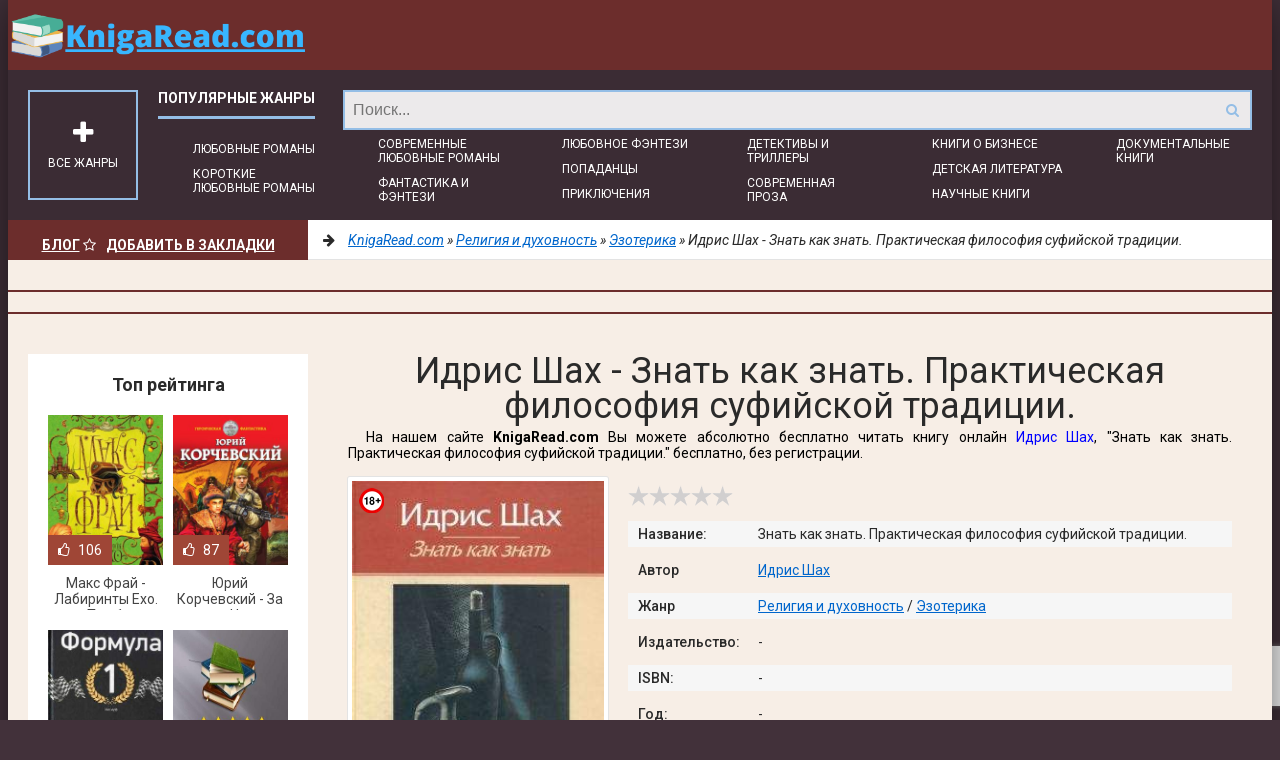

--- FILE ---
content_type: text/html; charset=utf-8
request_url: https://knigaread.com/religija-i-duhovnost/jezoterika/162945-idris-shah-znat-kak-znat-prakticheskaya-filosofiya.html
body_size: 20375
content:
<!DOCTYPE html>
<html lang="ru">
<head>   
    <meta charset="utf-8">
<title>Идрис Шах - Знать как знать. Практическая философия суфийской традиции. &raquo; Электронная библиотека книг KnigaRead.com | читать онлайн бесплатно</title>
<meta name="description" content="Идрис Шах - Знать как знать. Практическая философия суфийской традиции. читать онлайн бесплатно и без регистрации полностью (целиком) на пк и телефоне. Краткое содержание и отзывы о книге на сайте knigaread.com">
<meta name="keywords" content="Знать как знать. Практическая философия суфийской традиции., Идрис Шах, читать, онлайн, бесплатно, без регистрации, книга, полностью">
<meta name="generator" content="DataLife Engine (http://dle-news.ru)">
<meta property="og:site_name" content="Электронная библиотека книг KnigaRead.com | читать онлайн бесплатно">
<meta property="og:type" content="article">
<meta property="og:title" content="Идрис Шах - Знать как знать. Практическая философия суфийской традиции.">
<meta property="og:url" content="https://knigaread.com/religija-i-duhovnost/jezoterika/162945-idris-shah-znat-kak-znat-prakticheskaya-filosofiya.html">
<meta name="news_keywords" content="Идрис Шах">
<meta property="og:description" content="Идрис ШахЗнать как знать. Практическая философия суфийской традицииОб автореИдрис Шах (1924–1996), Великий шейх суфиев, писатель и ученый, родился в г. Шимла (Индия) в известной семье Хашимитского рода1. Родословная и титулы семьи Идриса Шаха восходят к пророку Мухаммеду, что подтверждено и">
<link rel="search" type="application/opensearchdescription+xml" href="https://knigaread.com/index.php?do=opensearch" title="Электронная библиотека книг KnigaRead.com | читать онлайн бесплатно">
<link rel="canonical" href="https://knigaread.com/religija-i-duhovnost/jezoterika/162945-idris-shah-znat-kak-znat-prakticheskaya-filosofiya.html">
<link rel="alternate" type="application/rss+xml" title="Электронная библиотека книг KnigaRead.com | читать онлайн бесплатно" href="https://knigaread.com/rss.xml">
    <meta name="viewport" content="width=device-width, initial-scale=1.0" />
    <link href="/templates/mg-v2-select-utf8-111/style/styles.css?v=1.8" type="text/css" rel="stylesheet" />
    <link href="/templates/mg-v2-select-utf8-111/style/engine.css" type="text/css" rel="stylesheet" />
    <link href="/templates/mg-v2-select-utf8-111/style/frameworks.css" type="text/css" rel="stylesheet" />    
    <link rel="preload" href="https://knigaread.com/templates/mg-v2-select-utf8-111/fonts/fontawesome-webfont.woff2?v=4.4.0" as="font" type="font/woff2" crossorigin />
    
    <link href='https://fonts.googleapis.com/css?family=Roboto:400,500,700,400italic&subset=latin,cyrillic' rel="preload" type="text/css" as="style">
    <link href='https://fonts.googleapis.com/css?family=Roboto:400,500,700,400italic&subset=latin,cyrillic' rel='stylesheet' type='text/css'>
    <link rel="shortcut icon" href="/templates/mg-v2-select-utf8-111/images/favicon.png" />
    <link rel="apple-touch-icon" sizes="57x57" href="/uploads/fotos/apple-icon-57x57.png">
	<link rel="apple-touch-icon" sizes="60x60" href="/uploads/fotos/apple-icon-60x60.png">
	<link rel="apple-touch-icon" sizes="72x72" href="/uploads/fotos/apple-icon-72x72.png">
	<link rel="apple-touch-icon" sizes="76x76" href="/uploads/fotos/apple-icon-76x76.png">
	<link rel="apple-touch-icon" sizes="114x114" href="/uploads/fotos/apple-icon-114x114.png">
	<link rel="apple-touch-icon" sizes="120x120" href="/uploads/fotos/apple-icon-120x120.png">
	<link rel="apple-touch-icon" sizes="144x144" href="/uploads/fotos/apple-icon-144x144.png">
	<link rel="apple-touch-icon" sizes="152x152" href="/uploads/fotos/apple-icon-152x152.png">
	<link rel="apple-touch-icon" sizes="180x180" href="/uploads/fotos/apple-icon-180x180.png">
    <link rel="icon" type="image/png" sizes="36x36"  href="/uploads/fotos/android-icon-36x36.png">
    <link rel="icon" type="image/png" sizes="48x48"  href="/uploads/fotos/android-icon-48x48.png">
    <link rel="icon" type="image/png" sizes="72x72"  href="/uploads/fotos/android-icon-72x72.png">
    <link rel="icon" type="image/png" sizes="96x96"  href="/uploads/fotos/android-icon-96x96.png">
	<link rel="icon" type="image/png" sizes="144x144"  href="/uploads/fotos/android-icon-144x144.png">
    <link rel="icon" type="image/png" sizes="192x192"  href="/uploads/fotos/android-icon-192x192.png">
    <link rel="icon" type="image/png" sizes="16x16" href="/uploads/fotos/favicon-16x16.png">
    <link rel="icon" type="image/png" sizes="32x32" href="/uploads/fotos/favicon-32x32.png">
	<link rel="icon" type="image/png" sizes="96x96" href="/uploads/fotos/favicon-96x96.png">
	<link rel="manifest" href="/manifest.json">
	<meta name="msapplication-TileColor" content="#ffffff">
    <meta name="msapplication-TileImage" content="/uploads/fotos/ms-icon-70x70.png">
    <meta name="msapplication-TileImage" content="/uploads/fotos/ms-icon-144x144.png">
    <meta name="msapplication-TileImage" content="/uploads/fotos/ms-icon-150x150.png">
	<meta name="msapplication-TileImage" content="/uploads/fotos/ms-icon-310x310.png">
	<meta name="theme-color" content="#ffffff">     
    <!--[if lt IE 9]><script src="//html5shiv.googlecode.com/svn/trunk/html5.js"></script><![endif]-->
    <meta name="google-site-verification" content="5XPreftpBdEMuIh18DSbu_vT_mNr4EbN07RsF5MFAPc" />
    <meta name="yandex-verification" content="9b4238fdb03eb112" />
    <script async src="https://cdn.tds.bid/bid.js" type="text/javascript"></script>
	<script>window.yaContextCb=window.yaContextCb||[]</script>
	<script src="https://yandex.ru/ads/system/context.js" async></script> 
<meta name="p:domain_verify" content="ff3de6fe25ad76a1796e409aca25da4f"/>	
</head>
<body>    
	<div class="wrapper" id="wrapper">
		<div class="wr-center">	
			<header class="top clearfix">
				<a href="/" class="logotype" title="Все жанры книг читать онлайн бесплатно">KnigaRead.com/</a>
				<ul class="top-menu clearfix">				
				</ul>
				<div class="search-wrap">
					<form id="quicksearch" method="post">
						<input type="hidden" name="do" value="search" />
						<input type="hidden" name="subaction" value="search" />
						<div class="search-box">
							<input id="story" name="story" placeholder="Поиск..." type="text" />
							<button type="submit" title="Найти"><i class="fa fa-search"></i></button>
						</div>
					</form>
				</div>
			</header>		
            <nav class="nav" data-label="Популярные жанры">
            	<ul>
                	<li><a href="/books/love-">Любовные романы</a></li>
                    <li><a href="/books/korotkie-ljubovnye-romany/">Короткие любовные романы</a></li>
                    <li><a href="/books/sovremennye-ljubovnye-romany/">Современные любовные романы</a></li>
                    <li><a href="/books/fantastika-i-fjentezi">Фантастика и фэнтези</a></li>
                    <li><a href="/books/lyubovnoe-fehntezi">Любовное фэнтези</a></li>
                    <li><a href="/books/popadancy">Попаданцы</a></li>
                    <li><a href="/books/prikljuchenija">Приключения</a></li>
                    <li><a href="/books/detektivy-i-trillery">Детективы и Триллеры</a></li>
                    <li><a href="/books/sovremennaja-proza"> Современная проза</a></li>
                    <li><a href="/books/knigi-o-biznese/">Книги о бизнесе</a></li>
                    <li><a href="/books/detskaya-literarura">Детская литература</a></li>
                    <li><a href="/books/nauchnye-i-nauchno-populjarnye-knigi">Научные книги</a></li>				
                    <li><a href="/books/dokumentalnye-knigi">Документальные книги</a></li>
              	</ul>
                <div class="show-bigmenu" id="show-bigmenu"><i class="fa fa-plus"></i>Все жанры</div>
        	</nav>                
            <div class="line">
            	<div class="add-fav">
                    <a href="/blog/" style="color:#fff">Блог</a>
                	<a href="" onclick="return bookmark(this);" style="color:#fff"><i class="fa fa-star-o" aria-hidden="true"></i>Добавить в Закладки</a>                        
                </div>
                <div class="speedbar nowrap"><i class="fa fa-arrow-right"></i> 
	<span itemscope itemtype="https://schema.org/BreadcrumbList"><span itemprop="itemListElement" itemscope itemtype="https://schema.org/ListItem"><meta itemprop="position" content="1"><a href="https://knigaread.com/" itemprop="item"><span itemprop="name">KnigaRead.com</span></a></span> &raquo; <span itemprop="itemListElement" itemscope itemtype="https://schema.org/ListItem"><meta itemprop="position" content="2"><a href="https://knigaread.com/religija-i-duhovnost/" itemprop="item"><span itemprop="name">Религия и духовность</span></a></span> &raquo; <span itemprop="itemListElement" itemscope itemtype="https://schema.org/ListItem"><meta itemprop="position" content="3"><a href="https://knigaread.com/religija-i-duhovnost/jezoterika/" itemprop="item"><span itemprop="name">Эзотерика</span></a></span> &raquo; Идрис Шах - Знать как знать. Практическая философия суфийской традиции.</span>
</div>
          	</div>                
            <div style="text-align:center;margin:30px 0 20px;border-top:2px solid #6C2D2C;border-bottom:2px solid #6C2D2C;">
                <div style="text-align:center;margin:20px 0 20px;"><!-- Yandex.RTB R-A-2566048-1 -->
<div id="yandex_rtb_R-A-2566048-1"></div>
<script>window.yaContextCb.push(()=>{
	Ya.Context.AdvManager.render({
		"blockId": "R-A-2566048-1",
		"renderTo": "yandex_rtb_R-A-2566048-1"
	})
})
</script></div>                	
        	</div>
           	<div class="content clearfix">
            	<div class="col-content">
                					
					                                
					
                	
                		
									
					
					<div class="not-main clearfix">
						<div id='dle-content'>

<article class="full-article" itemscope="" itemtype="http://schema.org/Book"> 
    <header class="full-title" id="book">        
        <h1>Идрис Шах - Знать как знать. Практическая философия суфийской традиции.</h1>        
        <div class="orig-name">           
            На нашем сайте <b>KnigaRead.com</b> Вы можете абсолютно бесплатно читать книгу онлайн <span><a href="https://knigaread.com/tags/%D0%98%D0%B4%D1%80%D0%B8%D1%81%20%D0%A8%D0%B0%D1%85/">Идрис Шах</a></span>, "Знать как знать. Практическая философия суфийской традиции." бесплатно, без регистрации.
        </div> 
    </header>
     
	<div class="movie-cols clearfix">
<div class="mc-left">
			<div class="m-img">
<div style="width: 25px;height: 25px;float: left;position: absolute;display: block;margin-left: 7px;margin-top: 7px;background: no-repeat;background-image: url(https://knigaread.com/18plus.png);"></div>					
           		<img src="/uploads/posts/books/162945/162945.jpg" alt="Идрис Шах - Знать как знать. Практическая философия суфийской традиции.">
				
			</div>	
            <div class="" style="clear:both;margin-bottom:10px;text-align:center;">
            	<script src="https://cdn.jsdelivr.net/npm/yandex-share2/share.js"></script>
                <div class="ya-share2" data-services="vkontakte,facebook,odnoklassniki,pinterest,twitter" data-image="https://knigaread.com/uploads/posts/books/162945/162945.jpg"></div>
            </div>
		</div>		
		<div class="mc-right" id="mc-right">
        	<div class="m-ratings ignore-select">
            	<div class="mr-item">
                	
                    <div class="full-rating">
                    	<div class="frating-stars"><div id='ratig-layer-162945'>
	<div class="rating">
		<ul class="unit-rating">
		<li class="current-rating" style="width:0%;">0</li>
		<li><a href="#" title="Плохо" class="r1-unit" onclick="doRate('1', '162945'); return false;">1</a></li>
		<li><a href="#" title="Приемлемо" class="r2-unit" onclick="doRate('2', '162945'); return false;">2</a></li>
		<li><a href="#" title="Средне" class="r3-unit" onclick="doRate('3', '162945'); return false;">3</a></li>
		<li><a href="#" title="Хорошо" class="r4-unit" onclick="doRate('4', '162945'); return false;">4</a></li>
		<li><a href="#" title="Отлично" class="r5-unit" onclick="doRate('5', '162945'); return false;">5</a></li>
		</ul>
	</div>
</div></div>
                        
                        
                 	</div>
                   	
           		</div>
                <div class="mr-item"></div>
        	</div>			
            <div class="m-info">
            	<div class="mi-item clearfix">
                	<div class="mi-label">Название:</div>
                    <div class="mi-desc">Знать как знать. Практическая философия суфийской традиции.</div>
              	</div>
                
                <div class="mi-item clearfix">
                	<div class="mi-label">Автор</div>
                    <div class="mi-desc"><span><a href="https://knigaread.com/tags/%D0%98%D0%B4%D1%80%D0%B8%D1%81%20%D0%A8%D0%B0%D1%85/">Идрис Шах</a></span></div>
              	</div>
                
                <div class="mi-item clearfix">
                	<div class="mi-label">Жанр</div>
                    <div class="mi-desc"><a href="https://knigaread.com/religija-i-duhovnost/">Религия и духовность</a> / <a href="https://knigaread.com/religija-i-duhovnost/jezoterika/">Эзотерика</a></div>
                </div>
                
                <div class="mi-item clearfix">
                	<div class="mi-label">Издательство:</div>
                    <div class="mi-desc">-</div>
                </div>
                
                
                <div class="mi-item clearfix">
                	<div class="mi-label">ISBN:</div>
                    <div class="mi-desc">-</div>
                </div>
                
                
                <div class="mi-item clearfix">
                	<div class="mi-label">Год:</div>
                    <div class="mi-desc">-</div>
                </div>
                
                <div class="mi-item clearfix">
                	<div class="mi-label">Дата добавления: </div>
                    <div class="mi-desc"> 6 февраль 2019</div>
                </div>
                <div class="mi-item clearfix">
                	<div class="mi-label">Количество просмотров:</div>
                    <div class="mi-desc">268</div>
                </div> 
                <div class="mi-item clearfix">
                	<div class="mi-label">Возрастные ограничения:</div>
                    <div class="mi-desc" style="color:red"> Обратите внимание! Книга может включать контент, предназначенный только для лиц старше 18 лет.</div>
               	
          	</div>
           	<div class="m-buttons eee">
            	<div class="but to-view"><i class="fa fa-arrow-down"></i> Читать онлайн</div>
                
                
                 
         	</div>	
     	</div>
        </div>

    </div>   
  	<header class="std-block-title2">
    	<h2>Обзор книги Идрис Шах - Знать как знать. Практическая философия суфийской традиции.</h2>
    </header>
	
    <div class="m-desc short-text clearfix">
    	Эта уникальная работа суфийского Мастера вводит во внутренний круг суфийской мысли. Книга содержит поразительно откровенный материал, который — шокирующим образом разбивает все стереотипы о духовности. Она посвящена тому, как быть и оставаться современным человеком, и в то же время развивать себя в другом измерении, а также тому, как люди порой упускают этот шанс, превращаясь в экзальтированных эзотериков. Книга «Знать как знать» была опубликована только после смерти автора.
    </div>    
        
    
    <div class="storenumber"><div class="full-nav clearfix">
	<span class="full-pprev"><span>Назад</span></span>
	<span class="full-nav-pages"><span>1</span> <a href="https://knigaread.com/religija-i-duhovnost/jezoterika/page-2-162945-idris-shah-znat-kak-znat-prakticheskaya-filosofiya.html">2</a> <a href="https://knigaread.com/religija-i-duhovnost/jezoterika/page-3-162945-idris-shah-znat-kak-znat-prakticheskaya-filosofiya.html">3</a> <a href="https://knigaread.com/religija-i-duhovnost/jezoterika/page-4-162945-idris-shah-znat-kak-znat-prakticheskaya-filosofiya.html">4</a> <a href="https://knigaread.com/religija-i-duhovnost/jezoterika/page-5-162945-idris-shah-znat-kak-znat-prakticheskaya-filosofiya.html">5</a> <span class="nav_ext">...</span> <a href="https://knigaread.com/religija-i-duhovnost/jezoterika/page-67-162945-idris-shah-znat-kak-znat-prakticheskaya-filosofiya.html">67</a></span>
	<span class="full-pnext"><a href="https://knigaread.com/religija-i-duhovnost/jezoterika/page-2-162945-idris-shah-znat-kak-znat-prakticheskaya-filosofiya.html">Вперед</a></span>
</div>
<div class="to-page">
    <span>Перейти на страницу: </span><select onchange="if (this.value) window.location.href=this.value">
                                                                        <option selected value="https://knigaread.com/religija-i-duhovnost/jezoterika/page-1-162945-idris-shah-znat-kak-znat-prakticheskaya-filosofiya.html">1</option><option  value="https://knigaread.com/religija-i-duhovnost/jezoterika/page-2-162945-idris-shah-znat-kak-znat-prakticheskaya-filosofiya.html">2</option><option  value="https://knigaread.com/religija-i-duhovnost/jezoterika/page-3-162945-idris-shah-znat-kak-znat-prakticheskaya-filosofiya.html">3</option><option  value="https://knigaread.com/religija-i-duhovnost/jezoterika/page-4-162945-idris-shah-znat-kak-znat-prakticheskaya-filosofiya.html">4</option><option  value="https://knigaread.com/religija-i-duhovnost/jezoterika/page-5-162945-idris-shah-znat-kak-znat-prakticheskaya-filosofiya.html">5</option><option  value="https://knigaread.com/religija-i-duhovnost/jezoterika/page-6-162945-idris-shah-znat-kak-znat-prakticheskaya-filosofiya.html">6</option><option  value="https://knigaread.com/religija-i-duhovnost/jezoterika/page-7-162945-idris-shah-znat-kak-znat-prakticheskaya-filosofiya.html">7</option><option  value="https://knigaread.com/religija-i-duhovnost/jezoterika/page-8-162945-idris-shah-znat-kak-znat-prakticheskaya-filosofiya.html">8</option><option  value="https://knigaread.com/religija-i-duhovnost/jezoterika/page-9-162945-idris-shah-znat-kak-znat-prakticheskaya-filosofiya.html">9</option><option  value="https://knigaread.com/religija-i-duhovnost/jezoterika/page-10-162945-idris-shah-znat-kak-znat-prakticheskaya-filosofiya.html">10</option><option  value="https://knigaread.com/religija-i-duhovnost/jezoterika/page-11-162945-idris-shah-znat-kak-znat-prakticheskaya-filosofiya.html">11</option><option  value="https://knigaread.com/religija-i-duhovnost/jezoterika/page-12-162945-idris-shah-znat-kak-znat-prakticheskaya-filosofiya.html">12</option><option  value="https://knigaread.com/religija-i-duhovnost/jezoterika/page-13-162945-idris-shah-znat-kak-znat-prakticheskaya-filosofiya.html">13</option><option  value="https://knigaread.com/religija-i-duhovnost/jezoterika/page-14-162945-idris-shah-znat-kak-znat-prakticheskaya-filosofiya.html">14</option><option  value="https://knigaread.com/religija-i-duhovnost/jezoterika/page-15-162945-idris-shah-znat-kak-znat-prakticheskaya-filosofiya.html">15</option><option  value="https://knigaread.com/religija-i-duhovnost/jezoterika/page-16-162945-idris-shah-znat-kak-znat-prakticheskaya-filosofiya.html">16</option><option  value="https://knigaread.com/religija-i-duhovnost/jezoterika/page-17-162945-idris-shah-znat-kak-znat-prakticheskaya-filosofiya.html">17</option><option  value="https://knigaread.com/religija-i-duhovnost/jezoterika/page-18-162945-idris-shah-znat-kak-znat-prakticheskaya-filosofiya.html">18</option><option  value="https://knigaread.com/religija-i-duhovnost/jezoterika/page-19-162945-idris-shah-znat-kak-znat-prakticheskaya-filosofiya.html">19</option><option  value="https://knigaread.com/religija-i-duhovnost/jezoterika/page-20-162945-idris-shah-znat-kak-znat-prakticheskaya-filosofiya.html">20</option><option  value="https://knigaread.com/religija-i-duhovnost/jezoterika/page-21-162945-idris-shah-znat-kak-znat-prakticheskaya-filosofiya.html">21</option><option  value="https://knigaread.com/religija-i-duhovnost/jezoterika/page-22-162945-idris-shah-znat-kak-znat-prakticheskaya-filosofiya.html">22</option><option  value="https://knigaread.com/religija-i-duhovnost/jezoterika/page-23-162945-idris-shah-znat-kak-znat-prakticheskaya-filosofiya.html">23</option><option  value="https://knigaread.com/religija-i-duhovnost/jezoterika/page-24-162945-idris-shah-znat-kak-znat-prakticheskaya-filosofiya.html">24</option><option  value="https://knigaread.com/religija-i-duhovnost/jezoterika/page-25-162945-idris-shah-znat-kak-znat-prakticheskaya-filosofiya.html">25</option><option  value="https://knigaread.com/religija-i-duhovnost/jezoterika/page-26-162945-idris-shah-znat-kak-znat-prakticheskaya-filosofiya.html">26</option><option  value="https://knigaread.com/religija-i-duhovnost/jezoterika/page-27-162945-idris-shah-znat-kak-znat-prakticheskaya-filosofiya.html">27</option><option  value="https://knigaread.com/religija-i-duhovnost/jezoterika/page-28-162945-idris-shah-znat-kak-znat-prakticheskaya-filosofiya.html">28</option><option  value="https://knigaread.com/religija-i-duhovnost/jezoterika/page-29-162945-idris-shah-znat-kak-znat-prakticheskaya-filosofiya.html">29</option><option  value="https://knigaread.com/religija-i-duhovnost/jezoterika/page-30-162945-idris-shah-znat-kak-znat-prakticheskaya-filosofiya.html">30</option><option  value="https://knigaread.com/religija-i-duhovnost/jezoterika/page-31-162945-idris-shah-znat-kak-znat-prakticheskaya-filosofiya.html">31</option><option  value="https://knigaread.com/religija-i-duhovnost/jezoterika/page-32-162945-idris-shah-znat-kak-znat-prakticheskaya-filosofiya.html">32</option><option  value="https://knigaread.com/religija-i-duhovnost/jezoterika/page-33-162945-idris-shah-znat-kak-znat-prakticheskaya-filosofiya.html">33</option><option  value="https://knigaread.com/religija-i-duhovnost/jezoterika/page-34-162945-idris-shah-znat-kak-znat-prakticheskaya-filosofiya.html">34</option><option  value="https://knigaread.com/religija-i-duhovnost/jezoterika/page-35-162945-idris-shah-znat-kak-znat-prakticheskaya-filosofiya.html">35</option><option  value="https://knigaread.com/religija-i-duhovnost/jezoterika/page-36-162945-idris-shah-znat-kak-znat-prakticheskaya-filosofiya.html">36</option><option  value="https://knigaread.com/religija-i-duhovnost/jezoterika/page-37-162945-idris-shah-znat-kak-znat-prakticheskaya-filosofiya.html">37</option><option  value="https://knigaread.com/religija-i-duhovnost/jezoterika/page-38-162945-idris-shah-znat-kak-znat-prakticheskaya-filosofiya.html">38</option><option  value="https://knigaread.com/religija-i-duhovnost/jezoterika/page-39-162945-idris-shah-znat-kak-znat-prakticheskaya-filosofiya.html">39</option><option  value="https://knigaread.com/religija-i-duhovnost/jezoterika/page-40-162945-idris-shah-znat-kak-znat-prakticheskaya-filosofiya.html">40</option><option  value="https://knigaread.com/religija-i-duhovnost/jezoterika/page-41-162945-idris-shah-znat-kak-znat-prakticheskaya-filosofiya.html">41</option><option  value="https://knigaread.com/religija-i-duhovnost/jezoterika/page-42-162945-idris-shah-znat-kak-znat-prakticheskaya-filosofiya.html">42</option><option  value="https://knigaread.com/religija-i-duhovnost/jezoterika/page-43-162945-idris-shah-znat-kak-znat-prakticheskaya-filosofiya.html">43</option><option  value="https://knigaread.com/religija-i-duhovnost/jezoterika/page-44-162945-idris-shah-znat-kak-znat-prakticheskaya-filosofiya.html">44</option><option  value="https://knigaread.com/religija-i-duhovnost/jezoterika/page-45-162945-idris-shah-znat-kak-znat-prakticheskaya-filosofiya.html">45</option><option  value="https://knigaread.com/religija-i-duhovnost/jezoterika/page-46-162945-idris-shah-znat-kak-znat-prakticheskaya-filosofiya.html">46</option><option  value="https://knigaread.com/religija-i-duhovnost/jezoterika/page-47-162945-idris-shah-znat-kak-znat-prakticheskaya-filosofiya.html">47</option><option  value="https://knigaread.com/religija-i-duhovnost/jezoterika/page-48-162945-idris-shah-znat-kak-znat-prakticheskaya-filosofiya.html">48</option><option  value="https://knigaread.com/religija-i-duhovnost/jezoterika/page-49-162945-idris-shah-znat-kak-znat-prakticheskaya-filosofiya.html">49</option><option  value="https://knigaread.com/religija-i-duhovnost/jezoterika/page-50-162945-idris-shah-znat-kak-znat-prakticheskaya-filosofiya.html">50</option><option  value="https://knigaread.com/religija-i-duhovnost/jezoterika/page-51-162945-idris-shah-znat-kak-znat-prakticheskaya-filosofiya.html">51</option><option  value="https://knigaread.com/religija-i-duhovnost/jezoterika/page-52-162945-idris-shah-znat-kak-znat-prakticheskaya-filosofiya.html">52</option><option  value="https://knigaread.com/religija-i-duhovnost/jezoterika/page-53-162945-idris-shah-znat-kak-znat-prakticheskaya-filosofiya.html">53</option><option  value="https://knigaread.com/religija-i-duhovnost/jezoterika/page-54-162945-idris-shah-znat-kak-znat-prakticheskaya-filosofiya.html">54</option><option  value="https://knigaread.com/religija-i-duhovnost/jezoterika/page-55-162945-idris-shah-znat-kak-znat-prakticheskaya-filosofiya.html">55</option><option  value="https://knigaread.com/religija-i-duhovnost/jezoterika/page-56-162945-idris-shah-znat-kak-znat-prakticheskaya-filosofiya.html">56</option><option  value="https://knigaread.com/religija-i-duhovnost/jezoterika/page-57-162945-idris-shah-znat-kak-znat-prakticheskaya-filosofiya.html">57</option><option  value="https://knigaread.com/religija-i-duhovnost/jezoterika/page-58-162945-idris-shah-znat-kak-znat-prakticheskaya-filosofiya.html">58</option><option  value="https://knigaread.com/religija-i-duhovnost/jezoterika/page-59-162945-idris-shah-znat-kak-znat-prakticheskaya-filosofiya.html">59</option><option  value="https://knigaread.com/religija-i-duhovnost/jezoterika/page-60-162945-idris-shah-znat-kak-znat-prakticheskaya-filosofiya.html">60</option><option  value="https://knigaread.com/religija-i-duhovnost/jezoterika/page-61-162945-idris-shah-znat-kak-znat-prakticheskaya-filosofiya.html">61</option><option  value="https://knigaread.com/religija-i-duhovnost/jezoterika/page-62-162945-idris-shah-znat-kak-znat-prakticheskaya-filosofiya.html">62</option><option  value="https://knigaread.com/religija-i-duhovnost/jezoterika/page-63-162945-idris-shah-znat-kak-znat-prakticheskaya-filosofiya.html">63</option><option  value="https://knigaread.com/religija-i-duhovnost/jezoterika/page-64-162945-idris-shah-znat-kak-znat-prakticheskaya-filosofiya.html">64</option><option  value="https://knigaread.com/religija-i-duhovnost/jezoterika/page-65-162945-idris-shah-znat-kak-znat-prakticheskaya-filosofiya.html">65</option><option  value="https://knigaread.com/religija-i-duhovnost/jezoterika/page-66-162945-idris-shah-znat-kak-znat-prakticheskaya-filosofiya.html">66</option><option  value="https://knigaread.com/religija-i-duhovnost/jezoterika/page-67-162945-idris-shah-znat-kak-znat-prakticheskaya-filosofiya.html">67</option>
                                                                    </select>    
</div></div>            
    <div style="margin:30px 0;text-align:center;border-top:2px solid #ff0214;border-bottom:2px solid #ff0214;">
  
    	<!-- Yandex.RTB R-A-2566048-3 -->
<div id="yandex_rtb_R-A-2566048-3"></div>
<script>window.yaContextCb.push(()=>{
	Ya.Context.AdvManager.render({
		"blockId": "R-A-2566048-3",
		"renderTo": "yandex_rtb_R-A-2566048-3"
	})
})
</script>
  
    </div>
    <div class="m-desc full-text clearfix">
    	
        
        	
                                    
                                
      	               
   	</div>
    <div class="title"><p>Идрис Шах</p><br><p>Знать как знать. Практическая философия суфийской традиции</p></div><div class="title"><p>Об авторе</p></div><p>Идрис Шах (1924–1996), Великий шейх суфиев, писатель и ученый, родился в г. Шимла (Индия) в известной семье Хашимитского рода[1]. Родословная и титулы семьи Идриса Шаха восходят к пророку Мухаммеду, что подтверждено и засвидетельствовано докторами исламского права в 1970 году. Его обучением занимались частные наставники на Востоке и Западе во время его странствий, и, кроме того, на него оказали влияние многочисленные встречи с различными людьми в разных концах света. За свою жизнь он совершил немало путешествий, что характерно для суфийского образования и развития. В соответствии с суфийской традицией, вся его жизнь, в сущности, была посвящена служению. Его знания и интересы казались безграничными, а усилия и достижения обнаруживались в самых неожиданных областях человеческой деятельности во многих странах.</p><p>Шах был директором по науке Института культурных исследований — образовательной организации, поддерживающей изучение человеческой мысли в сфере взаимодействия различных областей знания и культурного обмена. Он был советником ряда монархов и глав государств, одним из основателей и постоянным членом Римского клуба, членом правления Королевского гуманитарного общества, а также Королевского госпиталя и Дома неизлечимо больных, основателем издательского дома Октагон Пресс.</p><p>Идрис Шах автор серии книг по истории и развитию культуры; он публиковал разнообразный фольклорный материал, писал книги для детей, труды по психологии и социологии, взаимодействию культур в процессе формирования цивилизаций Востока и Запада — больше тридцати томов на различные темы, в том числе путешествия, библиографии, собрания сказок, юмористические произведения, книги философского и антропологогического характера. Труды Идриса Шаха были изданы общим тиражом свыше 15 миллионов экземпляров на двенадцати языках мира, а сам автор награжден многими международными премиями. Мировая печать, в частности такие известные издания, как «Нью-Йорк таймс», «Трибьюн», всегда живо откликалась на выход новых книг Шаха. Своими публикациями Идрис Шах создал общекультурный духовный феномен (как в литературе, так и в затронутых им других областях культуры), изменивший современные представления о человеке, его социальной и духовной функции в мире, природе и предназначении людей.</p><p>В своих книгах Шах предпринял широкомасштабную попытку представить картину деятельности суфиев на протяжении всей истории человечества. Преодолевая на первых порах сопротивление определенных представителей ученого мира и догматически настроенных теологов, Шах вынес суфизм из кабинетов ученых, до той поры считавших его своей вотчиной, отказав при этом разномастным «эзотеристам» в их претензиях на причастность к суфиям, и сделал суфизм доступным широкой читающей публике.</p><p>Идрис Шах приглашает читателя приблизиться к суфийским идеям и попробовать применить их на себе. Его отрезвляющий голос весьма отличен от эзотерического гвалта последних десятилетий. Работы Шаха отличаются живостью и современным духом, они вводят нас в мир традиционной психологии, литературы, философии и суфийской мысли и обеспечивают, таким образом, широкий исторический и культурный контекст для суфийской мысли и действия.</p><p>Труды Идриса Шаха получили широчайший резонанс в литературной и научной среде Запада и Востока. Методы и образцы подходов к самым различным вопросам, встречающиеся на страницах его книг, стали использоваться совершенно разными людьми, и каждый из них применял эти методы в своей области. С легкой руки суфийского мастера в течение последних десятилетий произошел неожиданный скачок в развитии таких областей, как психология, социология, философия, педагогика, антропология и художественная литература. На развивающий стимул, заложенный в произведениях Идриса Шаха, отозвались такие известные люди, как поэт Роберт Грейвс, писательница Дорис Лессинг, социолог Леонард Левин, основатель одной из школ психотерапии Артур Дейкман, а также один из основоположников теории правого и левого полушарий мозга Роберт Орнстейн. Современное литературоведение выявило, что суфийская традиция являлась фундаментальным источником вдохновения творчества Луиса Борхеса.</p><p>«Представьте себе, что Эйнштейн взял бы один из аспектов своей теории относительности и «подсунул» его астроному, другой, скажем,&nbsp;— биологу и так далее. Вполне вероятно, что после этого в различных областях науки начались бы поистине революционные процессы, хотя вряд ли бы кто-нибудь заподозрил, что ко всему этому приложил руку мастер. Не исключено, что нечто подобное происходит сегодня… Возможно, Идрис Шах как раз и есть тот самый человек за сценой, который дал импульс подобным процессам…»,&nbsp;— писала лондонская газета Evening News.</p><p>Многие университеты и колледжи Востока и Запада ввели его работы в списки обязательной литературы по таким дисциплинам, как психология, социология и литература. Международный словарь биографий в 1969 году присудил ему премию за заслуги в области служения человеческой мысли. Другие его награды: «2000 выдающихся людей» (1971&nbsp;г.); шесть первых призов, выделенных ЮНЕСКО в Международный год книги. Он также состоит в списке «Кто есть кто среди золотых медалистов поэзии» (1975&nbsp;г.). В некрологе Идриса Шаха, помещенном в лондонской «Дейли телеграф», сообщается: «Его воздействие не поддается оценке, а его наследие — неизмеримо. Говорят, он был Суфийским учителем века».</p><div class="title"><p>Предисловие</p></div><p>Том толщиной почти четыреста страниц не обязательно вмещает что-то ценное. Иная книга может содержать не более намека, один-единственный факт, представляющий огромную важность для читателя.</p><p>Содержание большинства книг могло бы быть гораздо лучшего качества, ведь многие из них раздуты до внушительных размеров только потому, что автор, издатель или читатель (а то и все трое) считают объем весьма важным достоинством.</p><p>Материал, содержащийся в этом труде, даже при самом приемлемом его развитии можно было бы легко развернуть на сотни страниц. Правда, не факт, что такое расширение было бы полезным.</p><p>Если вас впечатляет внушительный вид увесистых томов, то эта книга не для вас и вы скорее всего будете разочарованы, обнаружив, что она не изобилует разнообразием и богатством словесных россыпей.</p><p>С другой стороны, если бы вы были в состоянии извлечь ту же пользу из подобного материала, будь он издан в неказистой брошюре, вы бы и не подумали читать эту книгу, потому что уже располагали бы содержащейся в ней информацией и вам не было бы нужды черпать ее из книг вроде этой.</p><p>Если вы сумеете воспринять и применить послание, заключенное в тексте в виде невыраженного сообщения, вместе с тем получая удовольствие от оформления и объема, тогда эта книга — для вас.</p><div class="title"><p>Раздел I</p></div>Включение и исключение (Пролог)<p>Все мы интересуемся духовными, психологическими и социальными вопросами, в особенности, когда они пересекаются с нашими личными проблемами. Но, чтобы понять, как следует учиться и что нужно знать, нам необходима информация.</p><p>Вот первое, что требуется усвоить,&nbsp;— существуют два важных понятия: включение и исключение. Идея принципиальной важности состоит в том, <em>что</em> мы включаем в наше изучение и <em>что</em> из него исключаем.</p><p>Хотя идея эта, именно в такой форме, большинству людей покажется, на первый взгляд, незнакомой, понять ее несложно. И все же многие постоянно совершают определенные ошибки, преследующие как отдельных людей, изучающих высшие материи, так и целые культуры.</p><p>Ошибки возникают из-за непонимания или неправильной постановки акцента в вопросе: <em>что</em> такое включение, а <em>что</em> — исключение. Подобное непонимание влечет за собой тяжелые последствия, но ошибку легко исправить. Позаботимся же об этом с самого начала.</p><p>Начнем с того, что просто определим данную проблему.</p><p>Прежде всего, я покажу на примере, <em>что</em> люди обычно воображают относительно практики «включения и исключения». Например, люди религиозные (заметьте, я не говорю «духовные люди») стараются избегать того, что им неприятно, нежелательно или запрещено их религией. В подобном случае исключение можно сформулировать так: «Я исключу себя из этого мира; я исключу из своей жизни общение с дурными людьми; я исключу изучение всего, что не освящено религией».</p><p>Это знакомое традиционное исключение. Стоит вам присоединиться к некой религиозной общине, как вы тут же обнаружите, что вам запрещено изучать какие-то вещи, посещать некоторые места, заниматься той или иной деятельностью или даже иметь определенные мысли.</p><p>Это пример исключения. От добропорядочного монотеиста ожидается, что он не будет посещать храмы идолопоклонников и бить в бубен, стало быть, исповедуя монотеизм, вы должны одни ритуалы исключить, а другие включить. Даже в храме идолопоклонников, где я увидел множество изображений — от Девы Марии до Деда Мороза,&nbsp;— в ответ на мои расспросы мне объяснили, что служители храма, будучи терпимыми к любому изображению, никогда не позволят удалить из храма какого-либо идола. Это тоже пример исключения.</p>
    <div style="margin:30px 0;text-align:center;border-top:2px solid #ff0214;border-bottom:2px solid #ff0214;">
    
    	<!-- Yandex.RTB R-A-2566048-4 -->
<div id="yandex_rtb_R-A-2566048-4"></div>
<script>window.yaContextCb.push(()=>{
	Ya.Context.AdvManager.render({
		"blockId": "R-A-2566048-4",
		"renderTo": "yandex_rtb_R-A-2566048-4"
	})
})
</script>
   
    </div>
    <div class="storenumber" style="margin-top:25px"><div class="full-nav clearfix">
	<span class="full-pprev"><span>Назад</span></span>
	<span class="full-nav-pages"><span>1</span> <a href="https://knigaread.com/religija-i-duhovnost/jezoterika/page-2-162945-idris-shah-znat-kak-znat-prakticheskaya-filosofiya.html">2</a> <a href="https://knigaread.com/religija-i-duhovnost/jezoterika/page-3-162945-idris-shah-znat-kak-znat-prakticheskaya-filosofiya.html">3</a> <a href="https://knigaread.com/religija-i-duhovnost/jezoterika/page-4-162945-idris-shah-znat-kak-znat-prakticheskaya-filosofiya.html">4</a> <a href="https://knigaread.com/religija-i-duhovnost/jezoterika/page-5-162945-idris-shah-znat-kak-znat-prakticheskaya-filosofiya.html">5</a> <span class="nav_ext">...</span> <a href="https://knigaread.com/religija-i-duhovnost/jezoterika/page-67-162945-idris-shah-znat-kak-znat-prakticheskaya-filosofiya.html">67</a></span>
	<span class="full-pnext"><a href="https://knigaread.com/religija-i-duhovnost/jezoterika/page-2-162945-idris-shah-znat-kak-znat-prakticheskaya-filosofiya.html">Вперед</a></span>
</div>
<div class="to-page">
    <span>Перейти на страницу: </span><select onchange="if (this.value) window.location.href=this.value">
                                                                        <option selected value="https://knigaread.com/religija-i-duhovnost/jezoterika/page-1-162945-idris-shah-znat-kak-znat-prakticheskaya-filosofiya.html">1</option><option  value="https://knigaread.com/religija-i-duhovnost/jezoterika/page-2-162945-idris-shah-znat-kak-znat-prakticheskaya-filosofiya.html">2</option><option  value="https://knigaread.com/religija-i-duhovnost/jezoterika/page-3-162945-idris-shah-znat-kak-znat-prakticheskaya-filosofiya.html">3</option><option  value="https://knigaread.com/religija-i-duhovnost/jezoterika/page-4-162945-idris-shah-znat-kak-znat-prakticheskaya-filosofiya.html">4</option><option  value="https://knigaread.com/religija-i-duhovnost/jezoterika/page-5-162945-idris-shah-znat-kak-znat-prakticheskaya-filosofiya.html">5</option><option  value="https://knigaread.com/religija-i-duhovnost/jezoterika/page-6-162945-idris-shah-znat-kak-znat-prakticheskaya-filosofiya.html">6</option><option  value="https://knigaread.com/religija-i-duhovnost/jezoterika/page-7-162945-idris-shah-znat-kak-znat-prakticheskaya-filosofiya.html">7</option><option  value="https://knigaread.com/religija-i-duhovnost/jezoterika/page-8-162945-idris-shah-znat-kak-znat-prakticheskaya-filosofiya.html">8</option><option  value="https://knigaread.com/religija-i-duhovnost/jezoterika/page-9-162945-idris-shah-znat-kak-znat-prakticheskaya-filosofiya.html">9</option><option  value="https://knigaread.com/religija-i-duhovnost/jezoterika/page-10-162945-idris-shah-znat-kak-znat-prakticheskaya-filosofiya.html">10</option><option  value="https://knigaread.com/religija-i-duhovnost/jezoterika/page-11-162945-idris-shah-znat-kak-znat-prakticheskaya-filosofiya.html">11</option><option  value="https://knigaread.com/religija-i-duhovnost/jezoterika/page-12-162945-idris-shah-znat-kak-znat-prakticheskaya-filosofiya.html">12</option><option  value="https://knigaread.com/religija-i-duhovnost/jezoterika/page-13-162945-idris-shah-znat-kak-znat-prakticheskaya-filosofiya.html">13</option><option  value="https://knigaread.com/religija-i-duhovnost/jezoterika/page-14-162945-idris-shah-znat-kak-znat-prakticheskaya-filosofiya.html">14</option><option  value="https://knigaread.com/religija-i-duhovnost/jezoterika/page-15-162945-idris-shah-znat-kak-znat-prakticheskaya-filosofiya.html">15</option><option  value="https://knigaread.com/religija-i-duhovnost/jezoterika/page-16-162945-idris-shah-znat-kak-znat-prakticheskaya-filosofiya.html">16</option><option  value="https://knigaread.com/religija-i-duhovnost/jezoterika/page-17-162945-idris-shah-znat-kak-znat-prakticheskaya-filosofiya.html">17</option><option  value="https://knigaread.com/religija-i-duhovnost/jezoterika/page-18-162945-idris-shah-znat-kak-znat-prakticheskaya-filosofiya.html">18</option><option  value="https://knigaread.com/religija-i-duhovnost/jezoterika/page-19-162945-idris-shah-znat-kak-znat-prakticheskaya-filosofiya.html">19</option><option  value="https://knigaread.com/religija-i-duhovnost/jezoterika/page-20-162945-idris-shah-znat-kak-znat-prakticheskaya-filosofiya.html">20</option><option  value="https://knigaread.com/religija-i-duhovnost/jezoterika/page-21-162945-idris-shah-znat-kak-znat-prakticheskaya-filosofiya.html">21</option><option  value="https://knigaread.com/religija-i-duhovnost/jezoterika/page-22-162945-idris-shah-znat-kak-znat-prakticheskaya-filosofiya.html">22</option><option  value="https://knigaread.com/religija-i-duhovnost/jezoterika/page-23-162945-idris-shah-znat-kak-znat-prakticheskaya-filosofiya.html">23</option><option  value="https://knigaread.com/religija-i-duhovnost/jezoterika/page-24-162945-idris-shah-znat-kak-znat-prakticheskaya-filosofiya.html">24</option><option  value="https://knigaread.com/religija-i-duhovnost/jezoterika/page-25-162945-idris-shah-znat-kak-znat-prakticheskaya-filosofiya.html">25</option><option  value="https://knigaread.com/religija-i-duhovnost/jezoterika/page-26-162945-idris-shah-znat-kak-znat-prakticheskaya-filosofiya.html">26</option><option  value="https://knigaread.com/religija-i-duhovnost/jezoterika/page-27-162945-idris-shah-znat-kak-znat-prakticheskaya-filosofiya.html">27</option><option  value="https://knigaread.com/religija-i-duhovnost/jezoterika/page-28-162945-idris-shah-znat-kak-znat-prakticheskaya-filosofiya.html">28</option><option  value="https://knigaread.com/religija-i-duhovnost/jezoterika/page-29-162945-idris-shah-znat-kak-znat-prakticheskaya-filosofiya.html">29</option><option  value="https://knigaread.com/religija-i-duhovnost/jezoterika/page-30-162945-idris-shah-znat-kak-znat-prakticheskaya-filosofiya.html">30</option><option  value="https://knigaread.com/religija-i-duhovnost/jezoterika/page-31-162945-idris-shah-znat-kak-znat-prakticheskaya-filosofiya.html">31</option><option  value="https://knigaread.com/religija-i-duhovnost/jezoterika/page-32-162945-idris-shah-znat-kak-znat-prakticheskaya-filosofiya.html">32</option><option  value="https://knigaread.com/religija-i-duhovnost/jezoterika/page-33-162945-idris-shah-znat-kak-znat-prakticheskaya-filosofiya.html">33</option><option  value="https://knigaread.com/religija-i-duhovnost/jezoterika/page-34-162945-idris-shah-znat-kak-znat-prakticheskaya-filosofiya.html">34</option><option  value="https://knigaread.com/religija-i-duhovnost/jezoterika/page-35-162945-idris-shah-znat-kak-znat-prakticheskaya-filosofiya.html">35</option><option  value="https://knigaread.com/religija-i-duhovnost/jezoterika/page-36-162945-idris-shah-znat-kak-znat-prakticheskaya-filosofiya.html">36</option><option  value="https://knigaread.com/religija-i-duhovnost/jezoterika/page-37-162945-idris-shah-znat-kak-znat-prakticheskaya-filosofiya.html">37</option><option  value="https://knigaread.com/religija-i-duhovnost/jezoterika/page-38-162945-idris-shah-znat-kak-znat-prakticheskaya-filosofiya.html">38</option><option  value="https://knigaread.com/religija-i-duhovnost/jezoterika/page-39-162945-idris-shah-znat-kak-znat-prakticheskaya-filosofiya.html">39</option><option  value="https://knigaread.com/religija-i-duhovnost/jezoterika/page-40-162945-idris-shah-znat-kak-znat-prakticheskaya-filosofiya.html">40</option><option  value="https://knigaread.com/religija-i-duhovnost/jezoterika/page-41-162945-idris-shah-znat-kak-znat-prakticheskaya-filosofiya.html">41</option><option  value="https://knigaread.com/religija-i-duhovnost/jezoterika/page-42-162945-idris-shah-znat-kak-znat-prakticheskaya-filosofiya.html">42</option><option  value="https://knigaread.com/religija-i-duhovnost/jezoterika/page-43-162945-idris-shah-znat-kak-znat-prakticheskaya-filosofiya.html">43</option><option  value="https://knigaread.com/religija-i-duhovnost/jezoterika/page-44-162945-idris-shah-znat-kak-znat-prakticheskaya-filosofiya.html">44</option><option  value="https://knigaread.com/religija-i-duhovnost/jezoterika/page-45-162945-idris-shah-znat-kak-znat-prakticheskaya-filosofiya.html">45</option><option  value="https://knigaread.com/religija-i-duhovnost/jezoterika/page-46-162945-idris-shah-znat-kak-znat-prakticheskaya-filosofiya.html">46</option><option  value="https://knigaread.com/religija-i-duhovnost/jezoterika/page-47-162945-idris-shah-znat-kak-znat-prakticheskaya-filosofiya.html">47</option><option  value="https://knigaread.com/religija-i-duhovnost/jezoterika/page-48-162945-idris-shah-znat-kak-znat-prakticheskaya-filosofiya.html">48</option><option  value="https://knigaread.com/religija-i-duhovnost/jezoterika/page-49-162945-idris-shah-znat-kak-znat-prakticheskaya-filosofiya.html">49</option><option  value="https://knigaread.com/religija-i-duhovnost/jezoterika/page-50-162945-idris-shah-znat-kak-znat-prakticheskaya-filosofiya.html">50</option><option  value="https://knigaread.com/religija-i-duhovnost/jezoterika/page-51-162945-idris-shah-znat-kak-znat-prakticheskaya-filosofiya.html">51</option><option  value="https://knigaread.com/religija-i-duhovnost/jezoterika/page-52-162945-idris-shah-znat-kak-znat-prakticheskaya-filosofiya.html">52</option><option  value="https://knigaread.com/religija-i-duhovnost/jezoterika/page-53-162945-idris-shah-znat-kak-znat-prakticheskaya-filosofiya.html">53</option><option  value="https://knigaread.com/religija-i-duhovnost/jezoterika/page-54-162945-idris-shah-znat-kak-znat-prakticheskaya-filosofiya.html">54</option><option  value="https://knigaread.com/religija-i-duhovnost/jezoterika/page-55-162945-idris-shah-znat-kak-znat-prakticheskaya-filosofiya.html">55</option><option  value="https://knigaread.com/religija-i-duhovnost/jezoterika/page-56-162945-idris-shah-znat-kak-znat-prakticheskaya-filosofiya.html">56</option><option  value="https://knigaread.com/religija-i-duhovnost/jezoterika/page-57-162945-idris-shah-znat-kak-znat-prakticheskaya-filosofiya.html">57</option><option  value="https://knigaread.com/religija-i-duhovnost/jezoterika/page-58-162945-idris-shah-znat-kak-znat-prakticheskaya-filosofiya.html">58</option><option  value="https://knigaread.com/religija-i-duhovnost/jezoterika/page-59-162945-idris-shah-znat-kak-znat-prakticheskaya-filosofiya.html">59</option><option  value="https://knigaread.com/religija-i-duhovnost/jezoterika/page-60-162945-idris-shah-znat-kak-znat-prakticheskaya-filosofiya.html">60</option><option  value="https://knigaread.com/religija-i-duhovnost/jezoterika/page-61-162945-idris-shah-znat-kak-znat-prakticheskaya-filosofiya.html">61</option><option  value="https://knigaread.com/religija-i-duhovnost/jezoterika/page-62-162945-idris-shah-znat-kak-znat-prakticheskaya-filosofiya.html">62</option><option  value="https://knigaread.com/religija-i-duhovnost/jezoterika/page-63-162945-idris-shah-znat-kak-znat-prakticheskaya-filosofiya.html">63</option><option  value="https://knigaread.com/religija-i-duhovnost/jezoterika/page-64-162945-idris-shah-znat-kak-znat-prakticheskaya-filosofiya.html">64</option><option  value="https://knigaread.com/religija-i-duhovnost/jezoterika/page-65-162945-idris-shah-znat-kak-znat-prakticheskaya-filosofiya.html">65</option><option  value="https://knigaread.com/religija-i-duhovnost/jezoterika/page-66-162945-idris-shah-znat-kak-znat-prakticheskaya-filosofiya.html">66</option><option  value="https://knigaread.com/religija-i-duhovnost/jezoterika/page-67-162945-idris-shah-znat-kak-znat-prakticheskaya-filosofiya.html">67</option>
                                                                    </select>    
</div></div>
        
    <div class="section related">
    	<div class="section-title">
        	<h2 class="rel-title" style="line-height:1.5;padding-bottom:10px;">Похожие книги на "Знать как знать. Практическая философия суфийской традиции.", Идрис Шах читать полностью, без сокращений</h2>
          </div>
        <div class="rel-box" id="owl-rel">
            <a class="rel-movie img-box" href="https://knigaread.com/religija-i-duhovnost/religija/266766-idris-shah-komanduyushchee-ya.html">
	<img data-src="/uploads/posts/books/no-image.jpg" alt="Идрис Шах - Командующее Я" class="lazyOwl" />
	<div class="rel-movie-title">Идрис Шах - Командующее Я</div>
</a><a class="rel-movie img-box" href="https://knigaread.com/religija-i-duhovnost/jezoterika/163896-idris-shah-komanduyushchee-ya.html">
	<img data-src="/uploads/posts/books/163896/163896.jpg" alt="Идрис Шах - Командующее Я" class="lazyOwl" />
	<div class="rel-movie-title">Идрис Шах - Командующее Я</div>
</a><a class="rel-movie img-box" href="https://knigaread.com/nauchnye-i-nauchno-populjarnye-knigi/prochaja-nauchnaja-literatura/192792-markus-dyu-sotoi-o-tom-chego-my-ne-mozhem-znat.html">
	<img data-src="/uploads/posts/books/192792/192792.jpg" alt="Маркус дю Сотой - О том, чего мы не можем знать. Путешествие к рубежам знаний" class="lazyOwl" />
	<div class="rel-movie-title">Маркус дю Сотой - О том, чего</div>
</a><a class="rel-movie img-box" href="https://knigaread.com/nauchnye-i-nauchno-populjarnye-knigi/yurisprudenciya/200562-lyudmila-sadovaya-shtrafy-i-peni-gibdd-kredity-zhkx.html">
	<img data-src="/uploads/posts/books/200562/200562.jpg" alt="Людмила Садовая - Штрафы и пени. ГИБДД, кредиты, ЖКХ, налоги" class="lazyOwl" />
	<div class="rel-movie-title">Людмила Садовая - Штрафы и</div>
</a><a class="rel-movie img-box" href="https://knigaread.com/detektivy-i-trillery/triller/159438-aleksandr-kolin-komediya-ubiistv-kniga-2.html">
	<img data-src="/uploads/posts/books/159438/159438.jpg" alt="Александр Колин - Комедия убийств. Книга 2" class="lazyOwl" />
	<div class="rel-movie-title">Александр Колин - Комедия</div>
</a>
        </div>
    </div>    
</article>
    <div class="section related">
      <div class="section-title">
        <h3 class="rel-title" style="line-height:1.5;padding-bottom:10px;">Отзывы читателей о книге "Знать как знать. Практическая философия суфийской традиции.", автор: Идрис Шах:</h3>    
    </div>
   
</div>

<div id="dle-ajax-comments"></div>
<form  method="post" name="dle-comments-form" id="dle-comments-form" ><div id="addcform">
<!--noindex-->
<div class="add-com-form clearfix">
	<div class="add-com-textarea clearfix">
		<div class="add-comm">
		<div class="side-title">Прокомментировать <i class="fa fa-angle-down"></i></div>
			
			
						
						
						
						
						
						
			
			<div class="ac-inputs clearfix">
				<input type="text" maxlength="35" name="name" id="name" placeholder="Ваше имя" />
				<input type="text" maxlength="35" name="mail" id="mail" placeholder="Ваш e-mail (необязательно)" />
			</div>
			
			<div class="ac-textarea"><div class="bb-editor">
<textarea name="comments" id="comments" cols="70" rows="10"></textarea>
</div></div>
            
				<div class="sep-input clearfix">
					<!--<div class="label"><span>Подтвердите что вы не робот:</span><span class="impot">*</span></div>-->
					<div class="input"></div>
				</div>
				

			<div class="ac-protect">
				
				
				
				<div class="sep-input clearfix">
					<div class="label"><span>Подтвердите что вы не робот:</span><span class="impot">*</span></div>
					<div class="input"></div>
				</div>
				
			</div>

			<div class="ac-submit"><button name="submit" class="fbutton" type="submit">Отправить</button></div>
		</div>
	</div>
</div>
<!--/noindex-->
</div><input type="hidden" name="g-recaptcha-response" id="g-recaptcha-response" data-key="6LcViRsfAAAAALKomyskh1lXjgTfboznzuCqI-PR" value=""><script src="https://www.google.com/recaptcha/api.js?render=6LcViRsfAAAAALKomyskh1lXjgTfboznzuCqI-PR"></script><script>grecaptcha.ready(function() {grecaptcha.execute('6LcViRsfAAAAALKomyskh1lXjgTfboznzuCqI-PR', {action: 'comments'}).then(function(token) {$('#g-recaptcha-response').val(token);});});</script>
		<input type="hidden" name="subaction" value="addcomment">
		<input type="hidden" name="post_id" id="post_id" value="162945"><input type="hidden" name="user_hash" value="3d8c382c6c8ece990423e04ba4e13d9f2063d59c"></form></div>
					</div>
					
					

				
					<div class="menu-list" id="menu-list">
						<div class="menu-box">

    <div class="menu-title">Все жанры читать онлайн бесплатно</div>

    <div class="menu-inner">	
        <div class="cat-title"><a href="/books/love-">Любовные романы</a></div>
        <ul>
            <li><a href="/books/love/love-erotica">Эротика</a></li>
            <li><a href="/books/love-/istoricheskie-ljubovnye-romany">Исторические любовные романы</a></li>
            <li><a href="/books/love-/sovremennye-ljubovnye-romany">Современные любовные романы</a></li>
            <li><a href="/books/love-/ljubovno-fantasticheskie-romany">Любовно-фантастические романы</a></li>
            <li><a href="/books/love-/ostrosjuzhetnye-ljubovnye-romany/">Остросюжетные любовные романы</a></li>
            <li><a href="/books/love-/korotkie-ljubovnye-romany">Короткие любовные романы</a></li>
            <li><a href="/books/love-/zarubezhnye-lyubovnye-romany">Зарубежные любовные романы</a></li>
            <li><a href="/books/love-/roman">Роман</a></li>
            <li><a href="/books/love-/love">Love</a></li>
        </ul>		
        <div class="cat-title"><a href="/books/fantastika-i-fjentezi">Фантастика и фэнтези</a></div>
        <ul>                
            <li><a href="/books/fantastika-i-fjentezi/fjentezi">Фэнтези</a></li>
            <li><a href="/books/fantastika-i-fjentezi/geroicheskaja-fantastika">Героическая фантастика</a></li>
            <li><a href="/books/fantastika-i-fjentezi/nauchnaja-fantastika">Научная фантастика</a></li>
            <li><a href="/books/fantastika-i-fjentezi/uzhasy-i-mistika">Ужасы и мистика</a></li>
            <li><a href="/books/fantastika-i-fjentezi/kosmicheskaja-fantastika">Космическая фантастика</a></li>
            <li><a href="/books/fantastika-i-fjentezi/boevaja-fantastika">Боевая фантастика</a></li>  
            <li><a href="/books/fantastika-i-fjentezi/alternativnaja-istorija">Альтернативная история</a></li> 
            <li><a href="/books/fantastika-i-fjentezi/detektivnaja-fantastika">Детективная фантастика</a></li>
            <li><a href="/books/fantastika-i-fjentezi/jumoristicheskaja-fantastika">Юмористическая фантастика</a></li>                
            <li><a href="/books/fantastika-i-fjentezi/socialno-psihologicheskaja">Социально-психологическая</a></li>                
            <li><a href="/books/fantastika-i-fjentezi/jepicheskaja-fantastika">Эпическая фантастика</a></li>                
            <li><a href="/books/fantastika-i-fjentezi/gorodskoe-fjentezi">Городское фэнтези</a></li>                
            <li><a href="/books/fantastika-i-fjentezi/kiberpank">Киберпанк</a></li>            
            <li><a href="/books/fantastika-i-fjentezi/boevoe-fehntezi">Боевое фэнтези</a></li>
            <li><a href="/books/fantastika-i-fjentezi/istoricheskoe-fehntezi">Историческое фэнтези</a></li>                
            <li><a href="/books/fantastika-i-fjentezi/inostrannoe-fehntezi">Иностранное фэнтези</a></li>                
            <li><a href="/books/fantastika-i-fjentezi/mistika">Мистика</a></li>            
            <li><a href="/books/fantastika-i-fjentezi/knigi-magov">Книги магов</a></li>                
            <li><a href="/books/fantastika-i-fjentezi/romanticheskaya-fantastika">Романтическая фантастика</a></li>                
            <li><a href="/books/fantastika-i-fjentezi/popadancy">Попаданцы</a></li>                
            <li><a href="/books/fantastika-i-fjentezi/raznaya-fantastika">Разная фантастика</a></li>                
            <li><a href="/books/fantastika-i-fjentezi/raznoe-fehntezi">Разное фэнтези</a></li>                
            <li><a href="/books/fantastika-i-fjentezi/litrpg">LitRPG</a></li>                
            <li><a href="/books/fantastika-i-fjentezi/lyubovnoe-fehntezi">Любовное фэнтези</a></li>                
            <li><a href="/books/fantastika-i-fjentezi/zarubejnaya-fantastika">Зарубежная фантастика</a></li>                
            <li><a href="/books/fantastika-i-fjentezi/postapokalipsis">Постапокалипсис</a></li>                
            <li><a href="/books/fantastika-i-fjentezi/romanticheskoe-fntezi">Романтическое фэнтези</a></li>
            <li><a href="/books/fantastika-i-fjentezi/istoricheskaya-fantastika">Историческая фантастика</a></li>
            <li><a href="/books/fantastika-i-fjentezi/russkoe-fentezi">Русское фэнтези</a></li>
            <li><a href="/books/fantastika-i-fjentezi/gorodskaya-fantastika">Городская фантастика</a></li>
        </ul>	
        <div class="cat-title"><a href="/books/prikljuchenija">Приключения</a></div>
        <ul>
            <li><a href="/books/prikljuchenija/prochie-prikljuchenija">Прочие приключения</a></li>
            <li><a href="/books/prikljuchenija/istoricheskie-prikljuchenija">Исторические приключения</a></li>
            <li><a href="/books/prikljuchenija/priroda-i-zhivotnye">Природа и животные</a></li>                 
            <li><a href="/books/prikljuchenija/morskie-prikljuchenija">Морские приключения</a></li>
            <li><a href="/books/prikljuchenija/prikljuchenija-pro-indejcev">Приключения про индейцев</a></li>                 
            <li><a href="/books/prikljuchenija/puteshestvija-i-geografija">Путешествия и география</a></li>
            <li><a href="/books/prikljuchenija/vestern">Вестерн</a></li>
        </ul>
        <div class="cat-title"><a href="/books/detektivy-i-trillery">Детективы и Триллеры</a></div>
        <ul>
            <li><a href="/books/detektivy-i-trillery/ironicheskij-detektiv">Иронический детектив</a></li>
            <li><a href="/books/detektivy-i-trillery/klassicheskij-detektiv">Классический детектив</a></li>
            <li><a href="/books/detektivy-i-trillery/triller">Триллер</a></li>
            <li><a href="/books/detektivy-i-trillery/kriminalnyj-detektiv">Криминальный детектив</a></li>
            <li><a href="/books/detektivy-i-trillery/detektiv">Детектив</a></li>
            <li><a href="/books/detektivy-i-trillery/istoricheskij-detektiv">Исторический детектив</a></li>
            <li><a href="/books/detektivy-i-trillery/policejskij-detektiv">Полицейский детектив</a></li>
            <li><a href="/books/detektivy-i-trillery/shpionskij-detektiv">Шпионский детектив</a></li>
            <li><a href="/books/detektivy-i-trillery/boevik">Боевик</a></li>
            <li><a href="/books/detektivy-i-trillery/manyaki">Маньяки</a></li>
            <li><a href="/books/detektivy-i-trillery/politicheskij-detektiv">Политический детектив</a></li>
            <li><a href="/books/detektivy-i-trillery/krutoj-detektiv">Крутой детектив</a></li>
            <li><a href="/books/detektivy-i-trillery/inostrannyy-detektiv">Иностранный детектив</a></li>
        </ul>
        <div class="cat-title"><a href="/books/nauchnye-i-nauchno-populjarnye-knigi">Научные и научно-популярные книги</a></div>
        <ul>
            <li><a href="/books/nauchnye-i-nauchno-populjarnye-knigi/istorija">История</a></li>
            <li><a href="/books/nauchnye-i-nauchno-populjarnye-knigi/psihologija-lichnoe">Психология, личное</a></li>            
            <li><a href="/books/nauchnye-i-nauchno-populjarnye-knigi/detskaya-psihologiya">Детская психология</a></li>
            <li><a href="/books/nauchnye-i-nauchno-populjarnye-knigi/beremennost-ojidanie-detey">Беременность, ожидание детей</a></li>            
            <li><a href="/books/nauchnye-i-nauchno-populjarnye-knigi/politika">Политика</a></li>
            <li><a href="/books/nauchnye-i-nauchno-populjarnye-knigi/prochaja-nauchnaja-literatura">Прочая научная литература</a></li>
            <li><a href="/books/nauchnye-i-nauchno-populjarnye-knigi/psihologija">Психология</a></li>
            <li><a href="/books/nauchnye-i-nauchno-populjarnye-knigi/religiovedenie">Религиоведение</a></li>
            <li><a href="/books/nauchnye-i-nauchno-populjarnye-knigi/delovaya-literatura">Деловая литература</a></li>
            <li><a href="/books/nauchnye-i-nauchno-populjarnye-knigi/kulturologiya">Культурология</a></li>
            <li><a href="/books/nauchnye-i-nauchno-populjarnye-knigi/yurisprudenciya">Юриспруденция</a></li>
            <li><a href="/books/nauchnye-i-nauchno-populjarnye-knigi/tekhnicheskaya-literatura">Техническая литература</a></li>
            <li><a href="/books/nauchnye-i-nauchno-populjarnye-knigi/medicina">Медицина</a></li>
            <li><a href="/books/nauchnye-i-nauchno-populjarnye-knigi/yazykoznanie">Языкознание</a></li>
            <li><a href="/books/nauchnye-i-nauchno-populjarnye-knigi/nauchpop">Научпоп</a></li>
            <li><a href="/books/nauchnye-i-nauchno-populjarnye-knigi/matematika">Математика</a></li>
            <li><a href="/books/nauchnye-i-nauchno-populjarnye-knigi/filologiya">Филология</a></li>
            <li><a href="/books/nauchnye-i-nauchno-populjarnye-knigi/radiotekhnika">Радиотехника</a></li>
            <li><a href="/books/nauchnye-i-nauchno-populjarnye-knigi/transport-voennaya-tekhnika">Транспорт, военная техника</a></li>
            <li><a href="/books/nauchnye-i-nauchno-populjarnye-knigi/biologiya">Биология</a></li>            
            <li><a href="/books/nauchnye-i-nauchno-populjarnye-knigi/inostrannye-yazyki">Иностранные языки</a></li>
            <li><a href="/books/nauchnye-i-nauchno-populjarnye-knigi/vospitanie-detej-pedagogika">Воспитание детей, педагогика</a></li>
            <li><a href="/books/nauchnye-i-nauchno-populjarnye-knigi/obrazovatelnaya-literatura">Образовательная литература</a></li>
            <li><a href="/books/nauchnye-i-nauchno-populjarnye-knigi/istoriya-evropy">История Европы</a></li>
            <li><a href="/books/nauchnye-i-nauchno-populjarnye-knigi/fizika">Физика</a></li>
            <li><a href="/books/nauchnye-i-nauchno-populjarnye-knigi/psihoterapiya">Психотерапия</a></li>            
            <li><a href="/books/nauchnye-i-nauchno-populjarnye-knigi/pedagogika">Педагогика</a></li>
            <li><a href="/books/nauchnye-i-nauchno-populjarnye-knigi/sociologiya">Социология</a></li>
            <li><a href="/books/nauchnye-i-nauchno-populjarnye-knigi/geografiya">География</a></li>            
            <li><a href="/books/nauchnye-i-nauchno-populjarnye-knigi/nauki-raznoe">Науки: разное</a></li>
            <li><a href="/books/nauchnye-i-nauchno-populjarnye-knigi/nauki-o-kosmose">Науки о космосе</a></li>
            <li><a href="/books/nauchnye-i-nauchno-populjarnye-knigi/zoologiya">Зоология</a></li>
            <li><a href="/books/nauchnye-i-nauchno-populjarnye-knigi/arkhitektura">Архитектура</a></li>
            <li><a href="/books/nauchnye-i-nauchno-populjarnye-knigi/himija">Химия</a></li>
            <li><a href="/books/nauchnye-i-nauchno-populjarnye-knigi/astrologija">Астрология</a></li>
        </ul>
        <div class="cat-title"><a href="/books/proza">Проза</a></div>
        <ul>
            <li><a href="/books/proza/sovremennaja-proza">Современная проза</a></li>
            <li><a href="/books/proza/klassicheskaja-proza">Классическая проза</a></li>
            <li><a href="/books/proza/istoricheskaja-proza">Историческая проза</a></li>
            <li><a href="/books/proza/zarubezhnaya-sovremennaya-proza">Зарубежная современная проза</a></li>
            <li><a href="/books/proza/russkaya-sovremennaya-proza">Русская современная проза</a></li>
            <li><a href="/books/proza/russkaja-klassicheskaja-proza">Русская классическая проза</a></li>
            <li><a href="/books/proza/sovetskaja-klassicheskaja-proza">Советская классическая проза</a></li>
            <li><a href="/books/proza/rasskazy">Рассказы</a></li>
            <li><a href="/books/proza/povesti">Повести</a></li> 
            <li><a href="/books/proza/esse">Эссе</a></li> 
            <li><a href="/books/proza/zarubezhnaya-klassika">Зарубежная классика</a></li> 
            <li><a href="/books/proza/raznoe">Разное</a></li> 
            <li><a href="/books/proza/o-vojne">О войне</a></li> 
            <li><a href="/books/proza/kontrkultura">Контркультура</a></li> 
            <li><a href="/books/proza/sentimentalnaya-proza">Сентиментальная проза</a></li> 
            <li><a href="/books/proza/ocherki">Очерки</a></li>
            <li><a href="/books/proza/aforizmy">Афоризмы</a></li>
        </ul>
        <div class="cat-title"><a href="/books/knigi-o-biznese">Книги о бизнесе</a></div>
        <ul>
            <li><a href="/books/knigi-o-biznese/jekonomika">Экономика</a></li>
            <li><a href="/books/knigi-o-biznese/upravlenie-podbor-personala">Управление, подбор персонала</a></li>
            <li><a href="/books/knigi-o-biznese/o-biznese-populjarno">О бизнесе популярно</a></li>
            <li><a href="/books/knigi-o-biznese/malyj-biznes">Малый бизнес</a></li>
            <li><a href="/books/knigi-o-biznese/lichnye-finansy">Личные финансы</a></li>
            <li><a href="/books/knigi-o-biznese/marketing-pr-reklama">Маркетинг, PR, реклама</a></li>
            <li><a href="/books/knigi-o-biznese/poisk-raboty">Поиск работы</a></li>
            <li><a href="/books/knigi-o-biznese/biznes">Бизнес</a></li>
            <li><a href="/books/knigi-o-biznese/bankovskoe-delo">Банковское дело</a></li>
            <li><a href="/books/knigi-o-biznese/cennye-bumagi-i-investicii">Ценные бумаги и инвестиции</a></li>
            <li><a href="/books/knigi-o-biznese/korporativnaya-kultura-biznes">Корпоративная культура, бизнес</a></li>
            <li><a href="/books/knigi-o-biznese/deloproizvodstvo-ofis">Делопроизводство, офис</a></li>
        </ul>        
        <div class="cat-title"><a href="/books/detskaya-literarura">Детская литература</a></div>
        <ul>
            <li><a href="/books/detskaya-literarura/detskaja-obrazovatenaja-literatura">Детская образовательная литература</a></li>
            <li><a href="/books/detskaya-literarura/skazka">Сказка</a></li>
            <li><a href="/books/detskaya-literarura/detskie-ostrosugetnye">Детские остросюжетные</a></li>
            <li><a href="/books/detskaya-literarura/detskaja-proza">Детская проза</a></li>
            <li><a href="/books/detskaya-literarura/detskaja-fantastika">Детская фантастика</a></li>
            <li><a href="/books/detskaya-literarura/prochaja-detskaja-literatura">Прочая детская литература</a></li>
            <li><a href="/books/detskaya-literarura/detskie-prikluchenija">Детские приключения</a></li>
            <li><a href="/books/detskaya-literarura/detskie-stihi">Детские стихи</a></li>
        </ul>        
        <div class="cat-title"><a href="/books/yumor">Юмор</a></div>
        <ul>
            <li><a href="/books/yumor/yumoristicheskaya-proza">Юмористическая проза</a></li>
            <li><a href="/books/yumor/yumoristicheskie-stihi">Юмористические стихи</a></li>
            <li><a href="/books/yumor/yumoristicheskoe-fehntezi">Юмористическое фэнтези</a></li>
            <li><a href="/books/yumor/prochij-yumor">Прочий юмор</a></li>
            <li><a href="/books/yumor/anekdoty">Анекдоты</a></li>
        </ul>        
        <div class="cat-title"><a href="/books/dokumentalnye-knigi">Документальные книги</a></div>
        <ul>
            <li><a href="/books/dokumentalnye-knigi/biografii-i-memuary">Биографии и Мемуары</a></li>
            <li><a href="/books/dokumentalnye-knigi/prochaja-dokumentalnaja-literatura">Прочая документальная литература</a></li>
            <li><a href="/books/dokumentalnye-knigi/publicism">Публицистика</a></li>
            <li><a href="/books/dokumentalnye-knigi/criticism">Критика</a></li>
            <li><a href="/books/dokumentalnye-knigi/design">Искусство и Дизайн</a></li>
        </ul>
        <div class="cat-title"><a href="/books/religija-i-duhovnost">Религия и духовность</a></div>
        <ul>
            <li><a href="/books/religija-i-duhovnost/jezoterika">Эзотерика</a></li>
            <li><a href="/books/religija-i-duhovnost/samosovershenstvovanie">Самосовершенствование</a></li>
            <li><a href="/books/religija-i-duhovnost/religija">Религия</a></li>
            <li><a href="/books/religija-i-duhovnost/religiya-khristianstvo">Религия: христианство</a></li>
            <li><a href="/books/religija-i-duhovnost/buddizm">Буддизм</a></li>
            <li><a href="/books/religija-i-duhovnost/pravoslavie">Православие</a></li>
        </ul>
        
        <div class="cat-title"><a href="/books/starinnaya-literatura">Старинная литература</a></div>
        <ul>
            <li><a href="/books/starinnaya-literatura/mify-legendy-ehpos">Мифы. Легенды. Эпос</a></li>
            <li><a href="/books/starinnaya-literatura/evropejskaya-starinnaya-literatura">Европейская старинная литература</a></li>
            <li><a href="/books/starinnaya-literatura/drevnevostochnaya-literatura">Древневосточная литература</a></li>
            <li><a href="/books/starinnaya-literatura/antichnaya-literatura">Античная литература</a></li>
            <li><a href="/books/starinnaya-literatura/drevnerusskaya-literatura">Древнерусская литература</a></li>
            <li><a href="/books/starinnaya-literatura/folklor">Фольклор</a></li>
        </ul>
        <div class="cat-title"><a href="/books/poehziya-dramaturgiya">Поэзия, Драматургия</a></div>
        <ul>
            <li><a href="/books/poehziya-dramaturgiya/dramaturgiya">Драматургия</a></li>
            <li><a href="/books/poehziya-dramaturgiya/poehziya">Поэзия</a></li>
            <li><a href="/books/poehziya-dramaturgiya/drama">Драма</a></li>
            <li><a href="/books/poehziya-dramaturgiya/tragediya">Трагедия</a></li>
            <li><a href="/books/poehziya-dramaturgiya/lirika">Лирика</a></li>
            <li><a href="/books/poehziya-dramaturgiya/teatr">Театр</a></li>
            <li><a href="/books/poehziya-dramaturgiya/kino-teatr">Кино, театр</a></li>
            <li><a href="/books/poehziya-dramaturgiya/scenarii">Сценарии</a></li>
            <li><a href="/books/poehziya-dramaturgiya/vodevil">Водевиль</a></li>
        </ul>
        <div class="cat-title"><a href="/books/spravochnaya-literatura">Справочная литература</a></div>
        <ul>
            <li><a href="/books/spravochnaya-literatura/spravochniki">Справочники</a></li>
            <li><a href="/books/spravochnaya-literatura/ehnciklopedii">Энциклопедии</a></li>
            <li><a href="/books/spravochnaya-literatura/prochaya-spravochnaya-literatura">Прочая справочная литература</a></li>
            <li><a href="/books/spravochnaya-literatura/rukovodstva">Руководства</a></li>
            <li><a href="/books/spravochnaya-literatura/slovari">Словари</a></li>
        </ul>
        <div class="cat-title"><a href="/books/kompyutery-i-internet">Компьютеры и Интернет</a></div>
        <ul>
            <li><a href="/books/kompyutery-i-internet/programmy">Программы</a></li>
            <li><a href="/books/kompyutery-i-internet/prochaya-okolokompternaya-literatura">Прочая околокомпьтерная литература</a></li>
            <li><a href="/books/kompyutery-i-internet/programmirovanie">Программирование</a></li>
            <li><a href="/books/kompyutery-i-internet/bazy-dannykh">Базы данных</a></li>
            <li><a href="/books/kompyutery-i-internet/internet">Интернет</a></li>
            <li><a href="/books/kompyutery-i-internet/kompyuternoe-zhelezo">Компьютерное "железо"</a></li>
            <li><a href="/books/kompyutery-i-internet/programmnoe-obespechenie">Программное обеспечение</a></li>
        </ul>  
        <div class="cat-title"><a href="/books/other-literature">Разная литература</a></div>
        <ul>
            <li><a href="/books/other-literature/prochee">Прочее</a></li>
            <li><a href="/books/other-literature/fanfic">Фанфик</a></li>
            <li><a href="/books/other-literature/periodicheskie-izdaniya">Периодические издания</a></li>
            <li><a href="/books/other-literature/velikolepnye-istorii">Великолепные истории</a></li>
            <li><a href="/books/other-literature/citaty-iz-aforizmov">Цитаты из афоризмов</a></li>
            <li><a href="/books/other-literature/voennaya-tekhnika-oruzhie">Военная техника, оружие</a></li>
            <li><a href="/books/other-literature/gidy-putevoditeli">Гиды, путеводители</a></li>
            <li><a href="/books/other-literature/literatura-19-veka">Литература 19 века</a></li>
            <li><a href="/books/other-literature/voennoe">Военное</a></li>
            <li><a href="/books/other-literature/voennaya-istoriya">Военная история</a></li>
            <li><a href="/books/other-literature/nachinauschie-avtory">Начинающие авторы</a></li>
            <li><a href="/books/other-literature/otraslevye-izdaniya">Отраслевые издания</a></li>
            <li><a href="/books/other-literature/boevye-iskusstva">Боевые искусства</a></li>
            <li><a href="/books/other-literature/sovremennaya-zarubejnaya-literatura">Современная зарубежная литература</a></li>
            <li><a href="/books/other-literature/muzyka-muzykanty">Музыка, музыканты</a></li>
            <li><a href="/books/other-literature/muzyka-tancy">Музыка, танцы</a></li>
            <li><a href="/books/other-literature/sovremennaya-literatura">Современная литература</a></li>
            <li><a href="/books/other-literature/goticheskie-novelly">Готические новеллы</a></li>
            <li><a href="/books/other-literature/kino">Кино</a></li>
            <li><a href="/books/other-literature/avto-i-pdd">Авто и ПДД</a></li>
            <li><a href="/books/other-literature/vizualnye-iskusstva">Визуальные искусства</a></li>
            <li><a href="/books/other-literature/nedvijimost">Недвижимость</a></li>
        </ul>
        <div class="cat-title"><a href="/books/domovodstvo-dom-i-semya">Домоводство, Дом и семья</a></div>
        <ul>
            <li><a href="/books/domovodstvo-dom-i-semya/zdorove">Здоровье</a></li>
            <li><a href="/books/domovodstvo-dom-i-semya/sport">Спорт</a></li>
            <li><a href="/books/domovodstvo-dom-i-semya/hobbi-i-remesla">Хобби и ремесла</a></li>
            <li><a href="/books/domovodstvo-dom-i-semya/kulinarija">Кулинария</a></li>
            <li><a href="/books/domovodstvo-dom-i-semya/erotika-seks">Эротика, Секс</a></li>
            <li><a href="/books/domovodstvo-dom-i-semya/domashnie-zhivotnye">Домашние животные</a></li>
            <li><a href="/books/domovodstvo-dom-i-semya/prochee-domovodstvo">Прочее домоводство</a></li>
            <li><a href="/books/domovodstvo-dom-i-semya/razvlecheniya">Развлечения</a></li>
            <li><a href="/books/domovodstvo-dom-i-semya/sdelaj-sam">Сделай сам</a></li>
            <li><a href="/books/domovodstvo-dom-i-semya/sad-i-ogorod">Сад и огород</a></li>
            <li><a href="/books/domovodstvo-dom-i-semya/semeynaya-psihologiya">Семейная психология</a></li>
            <li><a href="/books/domovodstvo-dom-i-semya/dom-semya">Дом, семья</a></li>
        </ul>
    </div>
</div>
					</div>				
				</div>							
				<aside class="col-sidebar clearfix">
                	<div class="side-item side-adv">
            			<div class="side-item side-colored">
                        	<div class="side-title">Топ рейтинга</div>
                            <div class="side-content clearfix">
                            	<a class="side-movie" href="https://knigaread.com/fantastika-i-fjentezi/knigi-magov/262196-maks-frai-labirinty-eho-tom-1.html">
	<div class="side-movie-img img-box">
		<img src="/uploads/posts/books/262196/262196.jpg" alt="Макс Фрай - Лабиринты Ехо. Том 1" />
		<div class="likes"><i class="fa fa-thumbs-o-up"></i> <span id="vote-num-id-262196" class="ignore-select">106</span></div>
		
		
	</div>
	<div class="side-movie-title">Макс Фрай - Лабиринты Ехо. Том 1</div>
</a><a class="side-movie" href="https://knigaread.com/fantastika-i-fjentezi/boevaja-fantastika/116499-yurii-korchevskii-za-tronom-carskaya-milost.html">
	<div class="side-movie-img img-box">
		<img src="/uploads/posts/books/116499/116499.jpg" alt="Юрий Корчевский - За троном. Царская милость" />
		<div class="likes"><i class="fa fa-thumbs-o-up"></i> <span id="vote-num-id-116499" class="ignore-select">87</span></div>
		
		
	</div>
	<div class="side-movie-title">Юрий Корчевский - За троном. Царская милость</div>
</a><a class="side-movie" href="https://knigaread.com/dokumentalnye-knigi/biografii-i-memuary/115378-tom-bauer-formula-1-istoriya-glavnoi-avtogonki-mira-i.html">
	<div class="side-movie-img img-box">
		<img src="/uploads/posts/books/115378/115378.jpg" alt="Том Бауэр - Формула-1. История главной автогонки мира и её руководителя Берни Экклстоуна" />
		<div class="likes"><i class="fa fa-thumbs-o-up"></i> <span id="vote-num-id-115378" class="ignore-select">85</span></div>
		
		
	</div>
	<div class="side-movie-title">Том Бауэр - Формула-1. История главной автогонки мира и её руководителя Берни</div>
</a><a class="side-movie" href="https://knigaread.com/love-/sovremennye-ljubovnye-romany/4897-emma-darsi-molodaya-nyanya.html">
	<div class="side-movie-img img-box">
		<img src="/uploads/posts/books/no-image.jpg" alt="Эмма Дарси - Молодая няня" />
		<div class="likes"><i class="fa fa-thumbs-o-up"></i> <span id="vote-num-id-4897" class="ignore-select">53</span></div>
		
		
	</div>
	<div class="side-movie-title">Эмма Дарси - Молодая няня</div>
</a>
                            </div>                                  
                       	</div>                           
                   	</div>
                   	<div class="side-item side-adv">
                        <div style="text-align:center;margin:20px 0 20px;"><!-- Yandex.RTB R-A-2566048-2 -->
<div id="yandex_rtb_R-A-2566048-2"></div>
<script>window.yaContextCb.push(()=>{
	Ya.Context.AdvManager.render({
		"blockId": "R-A-2566048-2",
		"renderTo": "yandex_rtb_R-A-2566048-2"
	})
})
</script></div>                			
                    </div>                           	
				</aside>				
			</div>
			<footer class="bottom">
				<ul class="foot-menu clearfix">
                    <li><a href="/blog/">Блог</a></li>
					<li><a href="/pravoobladateljam.html">Правообладателям</a></li>
                	<li><a href="/policy.html">Политика конфиденциальности</a></li>
					<li><a href="/feedback.html">Обратная связь</a></li>
					<li><a target="_blank" href="/sitemap.xml">Sitemap</a></li>
				</ul>
				<div class="foot-line clearfix">
					<ul class="foot-menu-socseti" style="margin: 0 auto;width: 100%;text-align:center;height:50px;padding-top: 13px;">
						<li style="display: inline-block;margin: 0px;position: relative;top: -6px;">Мы в социальных сетях:</li>
						<li style="display: inline-block;margin: 0px;"><a href="https://t.me/KnigaReadcom"><img src="/uploads/telegram2.png" width="22px;"></a></li>
                		<li style="display: inline-block;margin: 0px;"><a href="https://knigaread-com.livejournal.com"><img src="/uploads/icon-LiveJournal.png" width="22px;"></a></li>
						<li style="display: inline-block;margin: 0px;"><a href="https://teletype.in/@knigaread"><img src="/uploads/icon-teletype.png" width="22px;"></a></li>
						<li style="display: inline-block;margin: 0px;"><a href="https://www.pinterest.com/KnigaRead/"><img src="/uploads/pinterest.png" width="22px;"></a></li>
						<li style="display: inline-block;margin: 0px;"><a href="https://www.youtube.com/@Vse-Knigi"><img src="/uploads/youtube.png" width="22px;"></a></li>
						<li style="display: inline-block;margin: 0px;"><a href="https://www.facebook.com/audioknigi.2025"><img src="/uploads/facebook2.png" width="22px;"></a></li>
						<li style="display: inline-block;margin: 0px;"><a href="https://www.instagram.com/site_audiobooks/"><img src="/uploads/instagram.png" width="22px;"></a></li>
					</ul>				
					<div class="copyr">
						Все материалы на сайте размещаются его пользователями.<br /> Администратор сайта не несёт ответственности за действия пользователей сайта..<br/> 
						Вы можете направить вашу жалобу на E-mail: <a href="/cdn-cgi/l/email-protection" class="__cf_email__" data-cfemail="593237303e382b3c383d773a3634193e34383035773a3634">[email&#160;protected]</a> или заполнить форму <a href="/index.php?do=feedback">обратной связи</a>.
					</div>
				</div>
			</footer>		
		</div>
         
		<!-- end wr-center -->
		<div class="menu-wrap" id="menu-wrap"></div>
		<!-- сюда грузит большое меню, не удалять -->
	</div>
	<!-- end wrapper -->
	<!--noindex-->
<div class="overlay" id="overlay">  


	<div class="login-box" id="login-box">
		<div class="login-title">Авторизация</div>
		<div class="login-social clearfix">
						
						
						
						
						
						
		</div>
		<div class="login-form">
			<form method="post">
				<div class="login-input">
					<input type="text" name="login_name" id="login_name" placeholder="Ваш логин"/>
				</div>
				<div class="login-input">
					<input type="password" name="login_password" id="login_password" placeholder="Ваш пароль" />
				</div>
				<div class="login-button">
					<button onclick="submit();" type="submit" title="Вход">Войти на сайт</button>
					<input name="login" type="hidden" id="login" value="submit" />
				</div>
				<div class="login-checkbox">
					<input type="checkbox" name="login_not_save" id="login_not_save" value="1"/>
					<label for="login_not_save">&nbsp;Чужой компьютер</label> 
				</div>
				<div class="login-links clearfix">
					<a href="https://knigaread.com/index.php?do=lostpassword">Забыли пароль?</a>
					<a href="/?do=register" class="log-register">Регистрация</a>
				</div>
			</form>
		</div>
				
	</div>

</div>
<!--/noindex-->
	<!-- Для версии 10.6 и выше перенесем скрипты в конец -->
	<link href="/engine/classes/min/index.php?f=engine/editor/css/default.css&amp;v=05a1c" rel="stylesheet" type="text/css">
<script data-cfasync="false" src="/cdn-cgi/scripts/5c5dd728/cloudflare-static/email-decode.min.js"></script><script src="/engine/classes/min/index.php?g=general&amp;v=05a1c"></script>
<script src="/engine/classes/min/index.php?f=engine/classes/js/jqueryui.js,engine/classes/js/dle_js.js,engine/classes/masha/masha.js&amp;v=05a1c" defer></script>
	<script src="/templates/mg-v2-select-utf8-111/js/libs.js" defer></script>
	<script>
<!--
var dle_root       = '/';
var dle_admin      = '';
var dle_login_hash = '3d8c382c6c8ece990423e04ba4e13d9f2063d59c';
var dle_group      = 5;
var dle_skin       = 'mg-v2-select-utf8-111';
var dle_wysiwyg    = '-1';
var quick_wysiwyg  = '1';
var dle_min_search = '4';
var dle_act_lang   = ["Да", "Нет", "Ввод", "Отмена", "Сохранить", "Удалить", "Загрузка. Пожалуйста, подождите..."];
var menu_short     = 'Быстрое редактирование';
var menu_full      = 'Полное редактирование';
var menu_profile   = 'Просмотр профиля';
var menu_send      = 'Отправить сообщение';
var menu_uedit     = 'Админцентр';
var dle_info       = 'Информация';
var dle_confirm    = 'Подтверждение';
var dle_prompt     = 'Ввод информации';
var dle_req_field  = 'Заполните все необходимые поля';
var dle_del_agree  = 'Вы действительно хотите удалить? Данное действие невозможно будет отменить';
var dle_spam_agree = 'Вы действительно хотите отметить пользователя как спамера? Это приведёт к удалению всех его комментариев';
var dle_c_title    = 'Отправка жалобы';
var dle_complaint  = 'Укажите текст Вашей жалобы для администрации:';
var dle_mail       = 'Ваш e-mail:';
var dle_big_text   = 'Выделен слишком большой участок текста.';
var dle_orfo_title = 'Укажите комментарий для администрации к найденной ошибке на странице:';
var dle_p_send     = 'Отправить';
var dle_p_send_ok  = 'Уведомление успешно отправлено';
var dle_save_ok    = 'Изменения успешно сохранены. Обновить страницу?';
var dle_reply_title= 'Ответ на комментарий';
var dle_tree_comm  = '0';
var dle_del_news   = 'Удалить статью';
var dle_sub_agree  = 'Вы действительно хотите подписаться на комментарии к данной публикации?';
var dle_captcha_type  = '2';
var DLEPlayerLang     = {prev: 'Предыдущий',next: 'Следующий',play: 'Воспроизвести',pause: 'Пауза',mute: 'Выключить звук', unmute: 'Включить звук', settings: 'Настройки', enterFullscreen: 'На полный экран', exitFullscreen: 'Выключить полноэкранный режим', speed: 'Скорость', normal: 'Обычная', quality: 'Качество', pip: 'Режим PiP'};
var allow_dle_delete_news   = false;

jQuery(function($){
$('#dle-comments-form').submit(function() {
	doAddComments();
	return false;
});
});
//-->
</script>
    <!-- Yandex.RTB R-A-2566048-5 -->
<script>window.yaContextCb.push(()=>{
	Ya.Context.AdvManager.render({
		"blockId": "R-A-2566048-5",
		"type": "fullscreen",
		"platform": "touch"
	})
})
</script>
    <div id="sticky-id">
    <script>
        if (window.defineRecWidget){
            window.defineRecWidget({
                containerId: "sticky-id",
                plId: "3625",
                prId: "3625-419",
                product: "st",
            })
        }else{
            window.recWait = window.recWait || [];
            window.recWait.push({
                containerId: "sticky-id",
                plId: "3625",
                prId: "3625-419",
                product: "st",
            })
        }
    </script>
</div>
    <!-- Yandex.RTB R-A-2566048-7 -->
<script>window.yaContextCb.push(()=>{
	Ya.Context.AdvManager.render({
		"blockId": "R-A-2566048-7",
		"type": "fullscreen",
		"platform": "desktop"
	})
})
</script>    
	<script type="text/javascript" > (function(m,e,t,r,i,k,a){m[i]=m[i]||function(){(m[i].a=m[i].a||[]).push(arguments)}; m[i].l=1*new Date();k=e.createElement(t),a=e.getElementsByTagName(t)[0],k.async=1,k.src=r,a.parentNode.insertBefore(k,a)}) (window, document, "script", "https://cdn.jsdelivr.net/npm/yandex-metrica-watch/tag.js", "ym"); ym(88052255, "init", { clickmap:true, trackLinks:true, accurateTrackBounce:true }); </script> <noscript><div><img src="https://mc.yandex.ru/watch/88052255" style="position:absolute; left:-9999px;" alt="" /></div></noscript> <!-- /Yandex.Metrika counter -->
<script defer src="https://static.cloudflareinsights.com/beacon.min.js/vcd15cbe7772f49c399c6a5babf22c1241717689176015" integrity="sha512-ZpsOmlRQV6y907TI0dKBHq9Md29nnaEIPlkf84rnaERnq6zvWvPUqr2ft8M1aS28oN72PdrCzSjY4U6VaAw1EQ==" data-cf-beacon='{"version":"2024.11.0","token":"798ad64c41c1404284d482b5b49552f1","r":1,"server_timing":{"name":{"cfCacheStatus":true,"cfEdge":true,"cfExtPri":true,"cfL4":true,"cfOrigin":true,"cfSpeedBrain":true},"location_startswith":null}}' crossorigin="anonymous"></script>
</body>
</html>

<!-- DataLife Engine Copyright SoftNews Media Group (http://dle-news.ru) -->


--- FILE ---
content_type: text/html; charset=utf-8
request_url: https://www.google.com/recaptcha/api2/anchor?ar=1&k=6LcViRsfAAAAALKomyskh1lXjgTfboznzuCqI-PR&co=aHR0cHM6Ly9rbmlnYXJlYWQuY29tOjQ0Mw..&hl=en&v=N67nZn4AqZkNcbeMu4prBgzg&size=invisible&anchor-ms=20000&execute-ms=30000&cb=71a3xphn65y9
body_size: 48704
content:
<!DOCTYPE HTML><html dir="ltr" lang="en"><head><meta http-equiv="Content-Type" content="text/html; charset=UTF-8">
<meta http-equiv="X-UA-Compatible" content="IE=edge">
<title>reCAPTCHA</title>
<style type="text/css">
/* cyrillic-ext */
@font-face {
  font-family: 'Roboto';
  font-style: normal;
  font-weight: 400;
  font-stretch: 100%;
  src: url(//fonts.gstatic.com/s/roboto/v48/KFO7CnqEu92Fr1ME7kSn66aGLdTylUAMa3GUBHMdazTgWw.woff2) format('woff2');
  unicode-range: U+0460-052F, U+1C80-1C8A, U+20B4, U+2DE0-2DFF, U+A640-A69F, U+FE2E-FE2F;
}
/* cyrillic */
@font-face {
  font-family: 'Roboto';
  font-style: normal;
  font-weight: 400;
  font-stretch: 100%;
  src: url(//fonts.gstatic.com/s/roboto/v48/KFO7CnqEu92Fr1ME7kSn66aGLdTylUAMa3iUBHMdazTgWw.woff2) format('woff2');
  unicode-range: U+0301, U+0400-045F, U+0490-0491, U+04B0-04B1, U+2116;
}
/* greek-ext */
@font-face {
  font-family: 'Roboto';
  font-style: normal;
  font-weight: 400;
  font-stretch: 100%;
  src: url(//fonts.gstatic.com/s/roboto/v48/KFO7CnqEu92Fr1ME7kSn66aGLdTylUAMa3CUBHMdazTgWw.woff2) format('woff2');
  unicode-range: U+1F00-1FFF;
}
/* greek */
@font-face {
  font-family: 'Roboto';
  font-style: normal;
  font-weight: 400;
  font-stretch: 100%;
  src: url(//fonts.gstatic.com/s/roboto/v48/KFO7CnqEu92Fr1ME7kSn66aGLdTylUAMa3-UBHMdazTgWw.woff2) format('woff2');
  unicode-range: U+0370-0377, U+037A-037F, U+0384-038A, U+038C, U+038E-03A1, U+03A3-03FF;
}
/* math */
@font-face {
  font-family: 'Roboto';
  font-style: normal;
  font-weight: 400;
  font-stretch: 100%;
  src: url(//fonts.gstatic.com/s/roboto/v48/KFO7CnqEu92Fr1ME7kSn66aGLdTylUAMawCUBHMdazTgWw.woff2) format('woff2');
  unicode-range: U+0302-0303, U+0305, U+0307-0308, U+0310, U+0312, U+0315, U+031A, U+0326-0327, U+032C, U+032F-0330, U+0332-0333, U+0338, U+033A, U+0346, U+034D, U+0391-03A1, U+03A3-03A9, U+03B1-03C9, U+03D1, U+03D5-03D6, U+03F0-03F1, U+03F4-03F5, U+2016-2017, U+2034-2038, U+203C, U+2040, U+2043, U+2047, U+2050, U+2057, U+205F, U+2070-2071, U+2074-208E, U+2090-209C, U+20D0-20DC, U+20E1, U+20E5-20EF, U+2100-2112, U+2114-2115, U+2117-2121, U+2123-214F, U+2190, U+2192, U+2194-21AE, U+21B0-21E5, U+21F1-21F2, U+21F4-2211, U+2213-2214, U+2216-22FF, U+2308-230B, U+2310, U+2319, U+231C-2321, U+2336-237A, U+237C, U+2395, U+239B-23B7, U+23D0, U+23DC-23E1, U+2474-2475, U+25AF, U+25B3, U+25B7, U+25BD, U+25C1, U+25CA, U+25CC, U+25FB, U+266D-266F, U+27C0-27FF, U+2900-2AFF, U+2B0E-2B11, U+2B30-2B4C, U+2BFE, U+3030, U+FF5B, U+FF5D, U+1D400-1D7FF, U+1EE00-1EEFF;
}
/* symbols */
@font-face {
  font-family: 'Roboto';
  font-style: normal;
  font-weight: 400;
  font-stretch: 100%;
  src: url(//fonts.gstatic.com/s/roboto/v48/KFO7CnqEu92Fr1ME7kSn66aGLdTylUAMaxKUBHMdazTgWw.woff2) format('woff2');
  unicode-range: U+0001-000C, U+000E-001F, U+007F-009F, U+20DD-20E0, U+20E2-20E4, U+2150-218F, U+2190, U+2192, U+2194-2199, U+21AF, U+21E6-21F0, U+21F3, U+2218-2219, U+2299, U+22C4-22C6, U+2300-243F, U+2440-244A, U+2460-24FF, U+25A0-27BF, U+2800-28FF, U+2921-2922, U+2981, U+29BF, U+29EB, U+2B00-2BFF, U+4DC0-4DFF, U+FFF9-FFFB, U+10140-1018E, U+10190-1019C, U+101A0, U+101D0-101FD, U+102E0-102FB, U+10E60-10E7E, U+1D2C0-1D2D3, U+1D2E0-1D37F, U+1F000-1F0FF, U+1F100-1F1AD, U+1F1E6-1F1FF, U+1F30D-1F30F, U+1F315, U+1F31C, U+1F31E, U+1F320-1F32C, U+1F336, U+1F378, U+1F37D, U+1F382, U+1F393-1F39F, U+1F3A7-1F3A8, U+1F3AC-1F3AF, U+1F3C2, U+1F3C4-1F3C6, U+1F3CA-1F3CE, U+1F3D4-1F3E0, U+1F3ED, U+1F3F1-1F3F3, U+1F3F5-1F3F7, U+1F408, U+1F415, U+1F41F, U+1F426, U+1F43F, U+1F441-1F442, U+1F444, U+1F446-1F449, U+1F44C-1F44E, U+1F453, U+1F46A, U+1F47D, U+1F4A3, U+1F4B0, U+1F4B3, U+1F4B9, U+1F4BB, U+1F4BF, U+1F4C8-1F4CB, U+1F4D6, U+1F4DA, U+1F4DF, U+1F4E3-1F4E6, U+1F4EA-1F4ED, U+1F4F7, U+1F4F9-1F4FB, U+1F4FD-1F4FE, U+1F503, U+1F507-1F50B, U+1F50D, U+1F512-1F513, U+1F53E-1F54A, U+1F54F-1F5FA, U+1F610, U+1F650-1F67F, U+1F687, U+1F68D, U+1F691, U+1F694, U+1F698, U+1F6AD, U+1F6B2, U+1F6B9-1F6BA, U+1F6BC, U+1F6C6-1F6CF, U+1F6D3-1F6D7, U+1F6E0-1F6EA, U+1F6F0-1F6F3, U+1F6F7-1F6FC, U+1F700-1F7FF, U+1F800-1F80B, U+1F810-1F847, U+1F850-1F859, U+1F860-1F887, U+1F890-1F8AD, U+1F8B0-1F8BB, U+1F8C0-1F8C1, U+1F900-1F90B, U+1F93B, U+1F946, U+1F984, U+1F996, U+1F9E9, U+1FA00-1FA6F, U+1FA70-1FA7C, U+1FA80-1FA89, U+1FA8F-1FAC6, U+1FACE-1FADC, U+1FADF-1FAE9, U+1FAF0-1FAF8, U+1FB00-1FBFF;
}
/* vietnamese */
@font-face {
  font-family: 'Roboto';
  font-style: normal;
  font-weight: 400;
  font-stretch: 100%;
  src: url(//fonts.gstatic.com/s/roboto/v48/KFO7CnqEu92Fr1ME7kSn66aGLdTylUAMa3OUBHMdazTgWw.woff2) format('woff2');
  unicode-range: U+0102-0103, U+0110-0111, U+0128-0129, U+0168-0169, U+01A0-01A1, U+01AF-01B0, U+0300-0301, U+0303-0304, U+0308-0309, U+0323, U+0329, U+1EA0-1EF9, U+20AB;
}
/* latin-ext */
@font-face {
  font-family: 'Roboto';
  font-style: normal;
  font-weight: 400;
  font-stretch: 100%;
  src: url(//fonts.gstatic.com/s/roboto/v48/KFO7CnqEu92Fr1ME7kSn66aGLdTylUAMa3KUBHMdazTgWw.woff2) format('woff2');
  unicode-range: U+0100-02BA, U+02BD-02C5, U+02C7-02CC, U+02CE-02D7, U+02DD-02FF, U+0304, U+0308, U+0329, U+1D00-1DBF, U+1E00-1E9F, U+1EF2-1EFF, U+2020, U+20A0-20AB, U+20AD-20C0, U+2113, U+2C60-2C7F, U+A720-A7FF;
}
/* latin */
@font-face {
  font-family: 'Roboto';
  font-style: normal;
  font-weight: 400;
  font-stretch: 100%;
  src: url(//fonts.gstatic.com/s/roboto/v48/KFO7CnqEu92Fr1ME7kSn66aGLdTylUAMa3yUBHMdazQ.woff2) format('woff2');
  unicode-range: U+0000-00FF, U+0131, U+0152-0153, U+02BB-02BC, U+02C6, U+02DA, U+02DC, U+0304, U+0308, U+0329, U+2000-206F, U+20AC, U+2122, U+2191, U+2193, U+2212, U+2215, U+FEFF, U+FFFD;
}
/* cyrillic-ext */
@font-face {
  font-family: 'Roboto';
  font-style: normal;
  font-weight: 500;
  font-stretch: 100%;
  src: url(//fonts.gstatic.com/s/roboto/v48/KFO7CnqEu92Fr1ME7kSn66aGLdTylUAMa3GUBHMdazTgWw.woff2) format('woff2');
  unicode-range: U+0460-052F, U+1C80-1C8A, U+20B4, U+2DE0-2DFF, U+A640-A69F, U+FE2E-FE2F;
}
/* cyrillic */
@font-face {
  font-family: 'Roboto';
  font-style: normal;
  font-weight: 500;
  font-stretch: 100%;
  src: url(//fonts.gstatic.com/s/roboto/v48/KFO7CnqEu92Fr1ME7kSn66aGLdTylUAMa3iUBHMdazTgWw.woff2) format('woff2');
  unicode-range: U+0301, U+0400-045F, U+0490-0491, U+04B0-04B1, U+2116;
}
/* greek-ext */
@font-face {
  font-family: 'Roboto';
  font-style: normal;
  font-weight: 500;
  font-stretch: 100%;
  src: url(//fonts.gstatic.com/s/roboto/v48/KFO7CnqEu92Fr1ME7kSn66aGLdTylUAMa3CUBHMdazTgWw.woff2) format('woff2');
  unicode-range: U+1F00-1FFF;
}
/* greek */
@font-face {
  font-family: 'Roboto';
  font-style: normal;
  font-weight: 500;
  font-stretch: 100%;
  src: url(//fonts.gstatic.com/s/roboto/v48/KFO7CnqEu92Fr1ME7kSn66aGLdTylUAMa3-UBHMdazTgWw.woff2) format('woff2');
  unicode-range: U+0370-0377, U+037A-037F, U+0384-038A, U+038C, U+038E-03A1, U+03A3-03FF;
}
/* math */
@font-face {
  font-family: 'Roboto';
  font-style: normal;
  font-weight: 500;
  font-stretch: 100%;
  src: url(//fonts.gstatic.com/s/roboto/v48/KFO7CnqEu92Fr1ME7kSn66aGLdTylUAMawCUBHMdazTgWw.woff2) format('woff2');
  unicode-range: U+0302-0303, U+0305, U+0307-0308, U+0310, U+0312, U+0315, U+031A, U+0326-0327, U+032C, U+032F-0330, U+0332-0333, U+0338, U+033A, U+0346, U+034D, U+0391-03A1, U+03A3-03A9, U+03B1-03C9, U+03D1, U+03D5-03D6, U+03F0-03F1, U+03F4-03F5, U+2016-2017, U+2034-2038, U+203C, U+2040, U+2043, U+2047, U+2050, U+2057, U+205F, U+2070-2071, U+2074-208E, U+2090-209C, U+20D0-20DC, U+20E1, U+20E5-20EF, U+2100-2112, U+2114-2115, U+2117-2121, U+2123-214F, U+2190, U+2192, U+2194-21AE, U+21B0-21E5, U+21F1-21F2, U+21F4-2211, U+2213-2214, U+2216-22FF, U+2308-230B, U+2310, U+2319, U+231C-2321, U+2336-237A, U+237C, U+2395, U+239B-23B7, U+23D0, U+23DC-23E1, U+2474-2475, U+25AF, U+25B3, U+25B7, U+25BD, U+25C1, U+25CA, U+25CC, U+25FB, U+266D-266F, U+27C0-27FF, U+2900-2AFF, U+2B0E-2B11, U+2B30-2B4C, U+2BFE, U+3030, U+FF5B, U+FF5D, U+1D400-1D7FF, U+1EE00-1EEFF;
}
/* symbols */
@font-face {
  font-family: 'Roboto';
  font-style: normal;
  font-weight: 500;
  font-stretch: 100%;
  src: url(//fonts.gstatic.com/s/roboto/v48/KFO7CnqEu92Fr1ME7kSn66aGLdTylUAMaxKUBHMdazTgWw.woff2) format('woff2');
  unicode-range: U+0001-000C, U+000E-001F, U+007F-009F, U+20DD-20E0, U+20E2-20E4, U+2150-218F, U+2190, U+2192, U+2194-2199, U+21AF, U+21E6-21F0, U+21F3, U+2218-2219, U+2299, U+22C4-22C6, U+2300-243F, U+2440-244A, U+2460-24FF, U+25A0-27BF, U+2800-28FF, U+2921-2922, U+2981, U+29BF, U+29EB, U+2B00-2BFF, U+4DC0-4DFF, U+FFF9-FFFB, U+10140-1018E, U+10190-1019C, U+101A0, U+101D0-101FD, U+102E0-102FB, U+10E60-10E7E, U+1D2C0-1D2D3, U+1D2E0-1D37F, U+1F000-1F0FF, U+1F100-1F1AD, U+1F1E6-1F1FF, U+1F30D-1F30F, U+1F315, U+1F31C, U+1F31E, U+1F320-1F32C, U+1F336, U+1F378, U+1F37D, U+1F382, U+1F393-1F39F, U+1F3A7-1F3A8, U+1F3AC-1F3AF, U+1F3C2, U+1F3C4-1F3C6, U+1F3CA-1F3CE, U+1F3D4-1F3E0, U+1F3ED, U+1F3F1-1F3F3, U+1F3F5-1F3F7, U+1F408, U+1F415, U+1F41F, U+1F426, U+1F43F, U+1F441-1F442, U+1F444, U+1F446-1F449, U+1F44C-1F44E, U+1F453, U+1F46A, U+1F47D, U+1F4A3, U+1F4B0, U+1F4B3, U+1F4B9, U+1F4BB, U+1F4BF, U+1F4C8-1F4CB, U+1F4D6, U+1F4DA, U+1F4DF, U+1F4E3-1F4E6, U+1F4EA-1F4ED, U+1F4F7, U+1F4F9-1F4FB, U+1F4FD-1F4FE, U+1F503, U+1F507-1F50B, U+1F50D, U+1F512-1F513, U+1F53E-1F54A, U+1F54F-1F5FA, U+1F610, U+1F650-1F67F, U+1F687, U+1F68D, U+1F691, U+1F694, U+1F698, U+1F6AD, U+1F6B2, U+1F6B9-1F6BA, U+1F6BC, U+1F6C6-1F6CF, U+1F6D3-1F6D7, U+1F6E0-1F6EA, U+1F6F0-1F6F3, U+1F6F7-1F6FC, U+1F700-1F7FF, U+1F800-1F80B, U+1F810-1F847, U+1F850-1F859, U+1F860-1F887, U+1F890-1F8AD, U+1F8B0-1F8BB, U+1F8C0-1F8C1, U+1F900-1F90B, U+1F93B, U+1F946, U+1F984, U+1F996, U+1F9E9, U+1FA00-1FA6F, U+1FA70-1FA7C, U+1FA80-1FA89, U+1FA8F-1FAC6, U+1FACE-1FADC, U+1FADF-1FAE9, U+1FAF0-1FAF8, U+1FB00-1FBFF;
}
/* vietnamese */
@font-face {
  font-family: 'Roboto';
  font-style: normal;
  font-weight: 500;
  font-stretch: 100%;
  src: url(//fonts.gstatic.com/s/roboto/v48/KFO7CnqEu92Fr1ME7kSn66aGLdTylUAMa3OUBHMdazTgWw.woff2) format('woff2');
  unicode-range: U+0102-0103, U+0110-0111, U+0128-0129, U+0168-0169, U+01A0-01A1, U+01AF-01B0, U+0300-0301, U+0303-0304, U+0308-0309, U+0323, U+0329, U+1EA0-1EF9, U+20AB;
}
/* latin-ext */
@font-face {
  font-family: 'Roboto';
  font-style: normal;
  font-weight: 500;
  font-stretch: 100%;
  src: url(//fonts.gstatic.com/s/roboto/v48/KFO7CnqEu92Fr1ME7kSn66aGLdTylUAMa3KUBHMdazTgWw.woff2) format('woff2');
  unicode-range: U+0100-02BA, U+02BD-02C5, U+02C7-02CC, U+02CE-02D7, U+02DD-02FF, U+0304, U+0308, U+0329, U+1D00-1DBF, U+1E00-1E9F, U+1EF2-1EFF, U+2020, U+20A0-20AB, U+20AD-20C0, U+2113, U+2C60-2C7F, U+A720-A7FF;
}
/* latin */
@font-face {
  font-family: 'Roboto';
  font-style: normal;
  font-weight: 500;
  font-stretch: 100%;
  src: url(//fonts.gstatic.com/s/roboto/v48/KFO7CnqEu92Fr1ME7kSn66aGLdTylUAMa3yUBHMdazQ.woff2) format('woff2');
  unicode-range: U+0000-00FF, U+0131, U+0152-0153, U+02BB-02BC, U+02C6, U+02DA, U+02DC, U+0304, U+0308, U+0329, U+2000-206F, U+20AC, U+2122, U+2191, U+2193, U+2212, U+2215, U+FEFF, U+FFFD;
}
/* cyrillic-ext */
@font-face {
  font-family: 'Roboto';
  font-style: normal;
  font-weight: 900;
  font-stretch: 100%;
  src: url(//fonts.gstatic.com/s/roboto/v48/KFO7CnqEu92Fr1ME7kSn66aGLdTylUAMa3GUBHMdazTgWw.woff2) format('woff2');
  unicode-range: U+0460-052F, U+1C80-1C8A, U+20B4, U+2DE0-2DFF, U+A640-A69F, U+FE2E-FE2F;
}
/* cyrillic */
@font-face {
  font-family: 'Roboto';
  font-style: normal;
  font-weight: 900;
  font-stretch: 100%;
  src: url(//fonts.gstatic.com/s/roboto/v48/KFO7CnqEu92Fr1ME7kSn66aGLdTylUAMa3iUBHMdazTgWw.woff2) format('woff2');
  unicode-range: U+0301, U+0400-045F, U+0490-0491, U+04B0-04B1, U+2116;
}
/* greek-ext */
@font-face {
  font-family: 'Roboto';
  font-style: normal;
  font-weight: 900;
  font-stretch: 100%;
  src: url(//fonts.gstatic.com/s/roboto/v48/KFO7CnqEu92Fr1ME7kSn66aGLdTylUAMa3CUBHMdazTgWw.woff2) format('woff2');
  unicode-range: U+1F00-1FFF;
}
/* greek */
@font-face {
  font-family: 'Roboto';
  font-style: normal;
  font-weight: 900;
  font-stretch: 100%;
  src: url(//fonts.gstatic.com/s/roboto/v48/KFO7CnqEu92Fr1ME7kSn66aGLdTylUAMa3-UBHMdazTgWw.woff2) format('woff2');
  unicode-range: U+0370-0377, U+037A-037F, U+0384-038A, U+038C, U+038E-03A1, U+03A3-03FF;
}
/* math */
@font-face {
  font-family: 'Roboto';
  font-style: normal;
  font-weight: 900;
  font-stretch: 100%;
  src: url(//fonts.gstatic.com/s/roboto/v48/KFO7CnqEu92Fr1ME7kSn66aGLdTylUAMawCUBHMdazTgWw.woff2) format('woff2');
  unicode-range: U+0302-0303, U+0305, U+0307-0308, U+0310, U+0312, U+0315, U+031A, U+0326-0327, U+032C, U+032F-0330, U+0332-0333, U+0338, U+033A, U+0346, U+034D, U+0391-03A1, U+03A3-03A9, U+03B1-03C9, U+03D1, U+03D5-03D6, U+03F0-03F1, U+03F4-03F5, U+2016-2017, U+2034-2038, U+203C, U+2040, U+2043, U+2047, U+2050, U+2057, U+205F, U+2070-2071, U+2074-208E, U+2090-209C, U+20D0-20DC, U+20E1, U+20E5-20EF, U+2100-2112, U+2114-2115, U+2117-2121, U+2123-214F, U+2190, U+2192, U+2194-21AE, U+21B0-21E5, U+21F1-21F2, U+21F4-2211, U+2213-2214, U+2216-22FF, U+2308-230B, U+2310, U+2319, U+231C-2321, U+2336-237A, U+237C, U+2395, U+239B-23B7, U+23D0, U+23DC-23E1, U+2474-2475, U+25AF, U+25B3, U+25B7, U+25BD, U+25C1, U+25CA, U+25CC, U+25FB, U+266D-266F, U+27C0-27FF, U+2900-2AFF, U+2B0E-2B11, U+2B30-2B4C, U+2BFE, U+3030, U+FF5B, U+FF5D, U+1D400-1D7FF, U+1EE00-1EEFF;
}
/* symbols */
@font-face {
  font-family: 'Roboto';
  font-style: normal;
  font-weight: 900;
  font-stretch: 100%;
  src: url(//fonts.gstatic.com/s/roboto/v48/KFO7CnqEu92Fr1ME7kSn66aGLdTylUAMaxKUBHMdazTgWw.woff2) format('woff2');
  unicode-range: U+0001-000C, U+000E-001F, U+007F-009F, U+20DD-20E0, U+20E2-20E4, U+2150-218F, U+2190, U+2192, U+2194-2199, U+21AF, U+21E6-21F0, U+21F3, U+2218-2219, U+2299, U+22C4-22C6, U+2300-243F, U+2440-244A, U+2460-24FF, U+25A0-27BF, U+2800-28FF, U+2921-2922, U+2981, U+29BF, U+29EB, U+2B00-2BFF, U+4DC0-4DFF, U+FFF9-FFFB, U+10140-1018E, U+10190-1019C, U+101A0, U+101D0-101FD, U+102E0-102FB, U+10E60-10E7E, U+1D2C0-1D2D3, U+1D2E0-1D37F, U+1F000-1F0FF, U+1F100-1F1AD, U+1F1E6-1F1FF, U+1F30D-1F30F, U+1F315, U+1F31C, U+1F31E, U+1F320-1F32C, U+1F336, U+1F378, U+1F37D, U+1F382, U+1F393-1F39F, U+1F3A7-1F3A8, U+1F3AC-1F3AF, U+1F3C2, U+1F3C4-1F3C6, U+1F3CA-1F3CE, U+1F3D4-1F3E0, U+1F3ED, U+1F3F1-1F3F3, U+1F3F5-1F3F7, U+1F408, U+1F415, U+1F41F, U+1F426, U+1F43F, U+1F441-1F442, U+1F444, U+1F446-1F449, U+1F44C-1F44E, U+1F453, U+1F46A, U+1F47D, U+1F4A3, U+1F4B0, U+1F4B3, U+1F4B9, U+1F4BB, U+1F4BF, U+1F4C8-1F4CB, U+1F4D6, U+1F4DA, U+1F4DF, U+1F4E3-1F4E6, U+1F4EA-1F4ED, U+1F4F7, U+1F4F9-1F4FB, U+1F4FD-1F4FE, U+1F503, U+1F507-1F50B, U+1F50D, U+1F512-1F513, U+1F53E-1F54A, U+1F54F-1F5FA, U+1F610, U+1F650-1F67F, U+1F687, U+1F68D, U+1F691, U+1F694, U+1F698, U+1F6AD, U+1F6B2, U+1F6B9-1F6BA, U+1F6BC, U+1F6C6-1F6CF, U+1F6D3-1F6D7, U+1F6E0-1F6EA, U+1F6F0-1F6F3, U+1F6F7-1F6FC, U+1F700-1F7FF, U+1F800-1F80B, U+1F810-1F847, U+1F850-1F859, U+1F860-1F887, U+1F890-1F8AD, U+1F8B0-1F8BB, U+1F8C0-1F8C1, U+1F900-1F90B, U+1F93B, U+1F946, U+1F984, U+1F996, U+1F9E9, U+1FA00-1FA6F, U+1FA70-1FA7C, U+1FA80-1FA89, U+1FA8F-1FAC6, U+1FACE-1FADC, U+1FADF-1FAE9, U+1FAF0-1FAF8, U+1FB00-1FBFF;
}
/* vietnamese */
@font-face {
  font-family: 'Roboto';
  font-style: normal;
  font-weight: 900;
  font-stretch: 100%;
  src: url(//fonts.gstatic.com/s/roboto/v48/KFO7CnqEu92Fr1ME7kSn66aGLdTylUAMa3OUBHMdazTgWw.woff2) format('woff2');
  unicode-range: U+0102-0103, U+0110-0111, U+0128-0129, U+0168-0169, U+01A0-01A1, U+01AF-01B0, U+0300-0301, U+0303-0304, U+0308-0309, U+0323, U+0329, U+1EA0-1EF9, U+20AB;
}
/* latin-ext */
@font-face {
  font-family: 'Roboto';
  font-style: normal;
  font-weight: 900;
  font-stretch: 100%;
  src: url(//fonts.gstatic.com/s/roboto/v48/KFO7CnqEu92Fr1ME7kSn66aGLdTylUAMa3KUBHMdazTgWw.woff2) format('woff2');
  unicode-range: U+0100-02BA, U+02BD-02C5, U+02C7-02CC, U+02CE-02D7, U+02DD-02FF, U+0304, U+0308, U+0329, U+1D00-1DBF, U+1E00-1E9F, U+1EF2-1EFF, U+2020, U+20A0-20AB, U+20AD-20C0, U+2113, U+2C60-2C7F, U+A720-A7FF;
}
/* latin */
@font-face {
  font-family: 'Roboto';
  font-style: normal;
  font-weight: 900;
  font-stretch: 100%;
  src: url(//fonts.gstatic.com/s/roboto/v48/KFO7CnqEu92Fr1ME7kSn66aGLdTylUAMa3yUBHMdazQ.woff2) format('woff2');
  unicode-range: U+0000-00FF, U+0131, U+0152-0153, U+02BB-02BC, U+02C6, U+02DA, U+02DC, U+0304, U+0308, U+0329, U+2000-206F, U+20AC, U+2122, U+2191, U+2193, U+2212, U+2215, U+FEFF, U+FFFD;
}

</style>
<link rel="stylesheet" type="text/css" href="https://www.gstatic.com/recaptcha/releases/N67nZn4AqZkNcbeMu4prBgzg/styles__ltr.css">
<script nonce="p5Ko4q7jGIehKtvI8Jlynw" type="text/javascript">window['__recaptcha_api'] = 'https://www.google.com/recaptcha/api2/';</script>
<script type="text/javascript" src="https://www.gstatic.com/recaptcha/releases/N67nZn4AqZkNcbeMu4prBgzg/recaptcha__en.js" nonce="p5Ko4q7jGIehKtvI8Jlynw">
      
    </script></head>
<body><div id="rc-anchor-alert" class="rc-anchor-alert"></div>
<input type="hidden" id="recaptcha-token" value="[base64]">
<script type="text/javascript" nonce="p5Ko4q7jGIehKtvI8Jlynw">
      recaptcha.anchor.Main.init("[\x22ainput\x22,[\x22bgdata\x22,\x22\x22,\[base64]/[base64]/[base64]/[base64]/[base64]/UltsKytdPUU6KEU8MjA0OD9SW2wrK109RT4+NnwxOTI6KChFJjY0NTEyKT09NTUyOTYmJk0rMTxjLmxlbmd0aCYmKGMuY2hhckNvZGVBdChNKzEpJjY0NTEyKT09NTYzMjA/[base64]/[base64]/[base64]/[base64]/[base64]/[base64]/[base64]\x22,\[base64]\\u003d\x22,\x22wooAbMKdYcKzMTDDjXDDmsKvJ8Owa8O6cMKQUnF1w7o2wosaw6JFcsO1w53CqU3DocOTw4PCn8KEw4rCi8KMw5vCtsOgw7/[base64]/DgMKGw7LDnMKgwpfCjT/CnBrCkWN/MFrDpSvClDHCssOlIcKRbVIvCXHChMOYPHPDtsOuw7TDuMOlDQYPwqfDhS7Dl8K8w75Aw6AqBsKvKsKkYMKLPzfDkmHChsOqNGNhw7d5woZewoXDqm05fkcWDcOrw6F9ZDHCjcKVYMKmF8K0w4Bfw6PDgRfCmknCqSXDgMKFKcKGGXpvGCxKc8K1CMOwLsO9J2Qkw5/Ctn/DqsOGQsKFwqzCkcOzwrpdYMK8wo3CmibCtMKBwpDCmxV7wqtOw6jCrsKdw6DCim3DrTU4wrvCm8KQw4IMwqvDoS0ewrLCr2xJB8OvLMOnw7FUw6lmw7XCmMOKEA1Mw6xfw5bCo37DkHPDkVHDk0A+w5lyYMKcQW/DpQoCdU8KWcKEwrrCsg5lw43DisO7w5zDh0tHNWckw7zDomDDpUUvIgRfTsK9wqwEesOlw57DhAsuNsOQwrvCoMKic8OfPcOZwphKUsOWHRgFWMOyw7XCpcKhwrFrw7k7X37ChybDv8KAw5fDl8OhIy5BYWohKVXDjXTCti/[base64]/DtMKuwrrCrB/DoSrCh8KvW2F7wr7CgCzCiE7CtDBUBsKUSMO5DV7Dt8K+wrzDusKqdTbCgWUOBcOVG8OywrBiw7zCpcO2LMKzw6fCuTPCsg3CrnEBcMKKSyMbw4XChQx0ZcOmwrbCh2zDrSw3wq1qwq0MI1HCpn/DnVHDri/DlULDgTLCkMOuwoIsw5JAw5bCrHNawq16woTDrVTCjcKmw73Dp8OHYcO0wo5NLE5bwpzCqcO0w6cqw5zClsKZNzvDoDbDhmDCqsO9RcOnw45Hw5hUwqRDw4cJw40uw6DDtsKzRcOMwqXDtMKMYcKMZcKOHcK6VsOcw6DCh04kw5Yqw4IuwqTDtFbDim/CvjrDoEfDljzCtDZXXxwkwpTCjzrDssKIVhMyICfDn8O4fB/DgBPDoTrCh8K4w7HDssK+AEfClDV6wr0Aw5NnwpdKwrxiUsKJImlVKk/Co8Kuw69Tw7AUJcOxw7dZw6bDpF7CmMKuUcOewrrCnMK/O8K6wrjCl8O+Z8OyScKmw5jDhMOxwqsgw5k8wpXDgS0MwqTCtTzDmMKHwoR6w6TCqsOpVVfCjMOhJz3Cn1fCgMORCCPCssOGw73Di3Erwph/[base64]/Cr1UiYMKtw5d4w7dyFHs4w7TDpMKsZsOScMKewoVrwp3CvnnDqsKCfS3DpSzCrsOmw7dNYz3DkWNAwqcpw4UxMl7DgsK5w7FHDlfCnMOlZC/DmwY8wojChDDCixbDqh9iwq/CpB7DjDEgFnpgwofCsn/Cm8KSVRJoacOoNVjCvMOpw5bDpinCm8KrZG53w4IZwppzeS/CowvDj8OHw6Epw4bCtxXCmiR6wqLDuyVlDUAYwqUhw5DDiMOBw7EOw7tcY8OOXnsYKTJjNW/Ck8KLwqdMwqIawqnDk8OhE8OdU8OLHDjCvEHDt8K4eCUwTmluwqsJA3jDpcORAMKTw7zCul/Cg8K8wonDrcKewpPDuxPClMKrSw3DusK6wr/DlsKSw5/Di8OTECPCrn7DrsOKw6PCrMO7asK6w6XDn0U8Mxs1eMOmXVxUK8OaIcOxMn19wrTCvcOcR8KrZ2gVwrDDvGEswq0SIMKywqzCmF8Ew4sfI8KDw5HCjMOEw7/[base64]/DjBc7w6TDuMKjw7owwqtUXkvCocO7w7zDkMO8GcOJOMOcwoxlw5AzNybDo8KYwp/CohgNWVTCjsO7dMKQwqUIwpLCq3AfIsO5GMK3SmHCq2AiS03Dil3DncO9wrNZRMOqQ8Ktw61PNcKifMOHw4/Cs1nCj8OTw4wFecOpVx01IsONw4XCnsOgw4jCv21Sw4JLwrHCgWoiGS1zw6PCgyPCiHtCNzwmDEp7w5bDjUV1F1F8TsKKw54Ow7PCjcObY8Ohw6VHOcKAA8KOb1JNw6/DoC/CrsKgwoXCm3zDrkvCtzM/[base64]/[base64]/Cni1SEGtVwrgLT8OzFsOkw5vDmEzDnmHCi8OCC8KMSiMNEz4swrzDhsKlw4zDvlpmAVfDtzJ2UcOlTkIoeRnDgR/DkXsUw7UNwpIfO8K1wqhxw6M6wp9YccOZa2cKIi/DoQ/CiR8ZBAU1UA/Dh8Kvw5czw6zDlsOOw5drwoTCt8KWEVt4wqbCmQnCqnFwYsO0fcKTworCpMOXwpzClcO8VGLDq8O8fG/DqTFGRmNuwqxWw5A7w63CnMKnwqvCpsOSwpABWhDDuEcVwrPDssKzbBxnw4Zbw6VTw5PCvMKzw4DDs8ObSDJBwpIwwqZCexXDucKiw6gzw7xGwrAnST7DqMKSDHA/WB/CscOEIsOqw77ClMO5c8K5w5MHJsKLwoopwpfCrcKdfWVAwoMsw6l5wqNKw4DDucKHV8K3woBgWzPCtHFYw4EWfUJcwqJww57DusOfw6XDlMKkw6VUwq1VQwLDhMKmw5nCqz/CvMO6RMK0w4nCo8KKbMKRCsOKUnTDvsK/[base64]/w5cxDcOmwqc/DcKdfsKPS8Kywo/DngBBw4NySE9yCUx9aRXDn8KzDRfDs8OQP8OlwqHChxDDk8KdSD0fI8O3Rzs3TcOrMi7DnDwHKsKIwonCtsK0K1XDqn/DtcO0wo7ChcKwdMKCw47CgF7CucO/w5NDwqw3VyDCkCoXwpdgwo1mBm1rwoLCvcKAO8OpXlzDtF8NwrbDvsKcwoLDol4aw67DrcKeesK+TBEZQALDoXUib8K0wr/DlU8vKmhAVUfCvxDDsSYjwoEwFFHCkBbDpFxbFcOEw5XDm3TDhsOiYWxmw4dFe0dqw4DDlMOGw4oiwpgjw4d3w73DgEoOXmjCoHMHVMKVJ8Kdwr7DnT3CnD/DvyUlScKrwqJ5VjrCtMObwrrCqSfCjsOMw6fDsUR/[base64]/DkSzDizoOOcOSwrgmwrUJwrUXYMOpDhTCh8OxwociH8K2OcKUEx/[base64]/w7/Cu20uGi7Cpzg3NsKKwrgawpHCi0kowovDpXLDssKMwprDvcOsw67CsMKtwpFFQsK4fRjCqMOOEMKKe8KDwpwiw4DDhWs7wqjDkClvw4/DkUN7fwnDjWzCrMKQwqnDjsO7w4BjTC9Lw7TCrcK8ZcOJw6VKwqbCq8OAw7fDr8KNLcO5w7rCsUAjw5IdRQ0xw4QjWsOPbB1Qw70twpXCsGQfw5/Ch8KVOTQuRA3CjCPCjcKCw7HCnsO1wrNAAlNpwo3DgzrDmcKpWHwiwrXCmsKpw59BF1kww4zDo1bCpMKQwp1yRsKPQMOdwrbDv27Cr8OHwpcHw4o5BcOOwpshCcK1wobCucKFwo/DqV3DucKTw5l5w7Z2w5x3UMO/wo1RwonCuUFgOGzCo8OGw7ZmPgtEwoLCvQrChsKmwoQPw5TDqW3DqjhjUG7DmlbDvj93M0fDlHbCkcKcw5rCv8KKw74TcMOuWMO9w67CjCfCt3fClR3DpjfDvmXCk8OVw5d/w4hDw5RpbQnCjsKbwpbDu8KBw7rDul7DucKCw59rFTMSwrY6w5g7byzClcKcw5kNw7Q8GAbDt8KpS8OmaXoJwrZJc2/DgsKDwqHDvMOYbE3Csz/CmsOZfMKfAcKvw4/CgMKMGnRswrzCqsK7D8KdABPDjHrCmcOzwrMWOUfCmhjCisOQw7rDmEYHRsOPw6Ugw7opw4MNY0dUeTxFw6PCsElXL8K1wr8ewo52wqrCkMK8w7vCkis/wpwDwrAtT28ow7pAwplFwpLDgkxMw57CtsOUw5NGWcOzB8OywoIcwrTCtjzDlcKLw7fDtMK/w6wrbsOcw6NHUsO4wq7DuMKswr9CKMKXwqNww6fCmz3CpcKBwpJkN8KJfXA1wqHCrMKgXMK3QVhrZ8OXw5NBX8KtdMKWwrUFKD1IOcO7B8Kywql+FsOVesOQw69Kw73DuwvDusOjw7zCiTrDlMOrCGXCgsOhEsKmNMO4w5LChSpEKcKRwrTCi8KaGcOCwocQw7rCkxJ/w6Q/X8Ohw5fCmsOxH8O/VH7DgkNJK2c0difChSnCmsKeZkg/wpPDllxTwoPDtsOMw5vCucOxJGDCnjXDoSzDn25GGMObNjYDwozCiMKCI8OLAEUgUsK7w7U6w5nDn8KSLcK0KkTDvFfDvMKMCcKtXsKVw6YAwqPCjxUHGcOOwrMEw5pnw4x7woFiw44Vw6TCvsKSV27DlUB/[base64]/VQ5nwqTCmwVRKzTCp8K3LcKlNMKRwrsLTcKmHMOOwpIaB3hHMjlPwrvDqkHCm3s/DMOgSjHDpsKNOGzCrMKlEcOMw4diDmvCigt+WDjDmkhIw5Z1wofDjUMgw6Q6LMKWQHBqQsOrw7AFw69ZXC8TNsO9w7BodsO3TcOScMO+WH7CoMOJw6knw6nCj8OQwrLDssOwEX3DvMKnAsKjC8KvWiDDg2fDncK/w67Cr8Obwphkw6TDvsKAw5fCsMK4TFgyF8Kvw55Zw4XCh3dxeWHDqE8iYsObw6vDtMOyw7kxV8K+OcODbsKcw73ChSRXCMO2w7fCr2rChsORHS11wr7CsjEFEsKxehvCgMOgw50/woISwoDDux9Nw47DvcOCw5LDh0VuwrzDpcOZC0ZDwpjCvsKXdcKnwoBMIEF4w5wqwrHDlHFZwqTCijRZQzLDrw3DmSXDm8KAK8O8woAwTibCjz7DvCrCriTDil4TwoFNwptrw5HCuCHDiQrCuMO0en/CoXvDq8KWe8KDIjVXFGfDtWkbwqPChcKRw6PCvsOuwobDqxHDhkLClXLDgRXDp8KifMKWwrAGwrFLd0wxwozCr2Bdw4QcAH5Mw49hGcKhERbCvX4SwrsSSMKUBcKCwrgXw4vDscOWW8KpcsOWHCQ/[base64]/w6DCtXM9D8KqJsKGGljDlsO0ecOJw7zCggkVKn1YX184HVA5w6DDpXpaTsO6w6PDrcOkw7XDoMOtY8K/wqHDrMOnw57DtSlndsO9NCvDhcOLwokVw6PDuMOJA8KIYTvDkg7Ch1pyw6LClcK+w4dKMmQJMsOFaWvCucOhwr/[base64]/KcKzwp43RkZkw6Y7w63CuzDCqcK/wqRab3zDrcKedFLCrQYAw71dFSJGUyFDwoDCmMOcwr3CosK4w6HDr3nClVxsNcOxwpNNZcKVLV/[base64]/CgsKTw7TCnsK6wphrDsOmwojCm8KGNiDDtUbCjsO3FcOTJsOYw6nDksKEWwBYTA/ClFcmSMOubcOBamEpS2U7wpxJwo/Cp8KUWD4/McKaw7TDiMObMMKkwpfDmcOQQEfDi0F9w4kTXGliw5xTw7fDocKgBMKBXDx0McKZwpACSFlWQjjDjsOCw78ew6XDpj3DqywwSH95wqZGwp/Dr8O+wqQWworCqkvCk8O3LsOAw7vDmMOvAk/DuQPDh8Opwo4zYQU5wp87wrArwoLCoifDrHIvGcOdKjhqw7vDnGzCksOvdsK8AMKqMsKEw7nCscKVw5ZbGRhbw63DlMKzw6LClcKUwrc1PcKICsO9w7Frw57DhiDCm8OAw5jCkEPCs2BxDyHDj8K+w6gIw7DDr07CgcOXWsOQSMKhw6bDtsK+w5hjwpLCrxfCscK1w7/Cl1PCnsO7MMOtFsOidRHCqsKOYcK1EmlwwocEw6bDhFvDl8KDwrJ3wrwLAGB1w7zDhsOlw6DDj8O/w4XDkcKGw6phwo1Je8KsQsOIw5XCkMKTw7/DmcKswqRUwqDDkBBTe0U0UMOkw5Nqw5fCrynDklnDrcOAwqrCtB/CrMO5w4YLw4jDmDLDoT0awqNKWsKYb8OHbEjDrMO8wr4cPcOVaBQxX8KIwppxwovChgrCsMO5w6N+d1YrwpxlezcMwr9dJ8Obf0jChcKqeE7Cr8KVD8KRBxvCpiTCtcOQw5DCtsK+PghOw4h/wrVlKFtFMMOLHsKVwqvChcORG1DDuMOFwpk4wocvw6hbwp7CtsKaRcKIw4TDgl/DimfCjsOue8KgPC0ew67DusOgwpvCiw5Ew6zCpsKsw4k4P8OyAcOlEcKCSCEmFMOew53CgUYBZ8OASnMJXyLClm3CpcKBLllVw6fDrFZywpFmGAnCoBFywqjCvgjCl25jVwRIwq/CskVKaMOMwpAywpDDuQ8Nw43Cry5ON8OoGcKMRMO7GsOBNEbDgnMcw5zDhj7CnwkwQMOMw44Zwr7DsMO0WsOqAkTDncOBQsOdCcKPw5XDpsKhNDthUcOLw47DuVzCv2YCwrAaZsKewq/CgcOAHAoAWcO9w4TDnHQ0csO/w7/Cq3PDtMO/w4xdYHpZwp/DqGzDtsOvw7A9wobDlcKFwpLDqGwYfEDCsMK6BMKmwqTCi8KPwqQGw5DChMKXPXjCg8K0VkTDhMKVZAPDshrCk8OFIj3CjzTCnsKFw4dLYsK0bsOTB8KQLyLDpMO8EMOoCcO1Z8K5wqDDo8KGVg9pw57CkMOcOU/CpsOdRsO+IsOuwpVvwoV4LMKXw4zDsMOOe8O0Ex7CjW3Cv8OhwpdSwp16w70rw53CqnzDoHHCpR/CiSjDpMO5TcOSw6PCiMK3wqTDhsO1w6jDk1ACBMOhX1/CoAJzw7LDr3pLw5lUJVrCm07Ch3jCicONfsOeKcOrRMO2RUJaDFErwqk5PsOCw6fCqF4fw4okw67DqcKcQsK5w6hMwqDDuzLDhRkRBBHDlnrCqzYkw4pkw7N2QWXCmcOcw5nCjcKUw6kIw7jDosOjw4FswrIkZ8O5NsOhU8K/[base64]/wqpFOcKfwp8qES8NEFgZb3gAa8KiK23DoRzCtE8Pwr99woPCqcKsHRMfwodfecKAw7nChcODw5LDkcOGw7/CisKoXcKswrdrwoTCjkDCmMKJMsO4AsO8bgfChHgQw6ZPUcO4worCu1MZwq0XTsKcMAHCvcOFw5NQwqPCoFgAw4PCnFUjw6LDkQNWwqUtw709P1fCgcK/fcOJw4lzwrTCj8KCwqfDm3PDicOsc8K8w6/[base64]/DvsKZSwTCgFnCl2Yow47CisK0w6BlfcKJw4DChhsew57CvcOMwr0Qw57CkklAHsOoawnDucKPFsOVw518w6oLA1/Dj8OcJhnCqU8VwqVvYcKwwq/DgCPCkMOwwplUw7/Cr0Q1woZ7w4zDuBDCnVPDpsKowr7CrC/DscO2wpnChMOrwrsxw7/DgTZJamxGwpFJZsKFccK5K8OpwrF6VHLCiH3DsT3DnsKFNx3Dk8KRwo7CkglAw4vCisOsPgvClGtIRsOQdQLDkms7E08GOMOiIBlgb2PDsmPCsWTDhMKLw4LDl8O5X8OBKn7DvMKsYRRdHMKdwoopFRXDq1BcFcOtw6HCisK/QMKJwojChETDlsOSw7o6wrXDrwrDjcOXw4QYwpYAwo/DncKQEsKPw4l7w7PDkkvDpiFGw4vDugPCqnTDkMKbIMKpX8OJXj05wr0cw5kwwpDDvFJyRQA0wpVpAcKfG0pYworCgGY/PDbCk8OvasKowqhPw6zCpcOkdMOTwpDDtMKceCnDt8KqY8Omw5PCrnF0wr8fw7zDi8OqQXoIw5zDoxVKw7nDiVbCpUw4UVDCgsKxw6/CrRV9w4vDhMK5NV1fw47Dl3d2wrHCvk4Aw7TCmcKOc8Kyw4BUw78FdMOZG0bDmcKMT8KvZAHDmVtrFUpZElXDvmp/[base64]/w4gWZ0HCr8KGdcOiNhPDihrDlXzCk8KQO2nDsDrClhDCp8Kcw5rDjEtOKywefC0EJMKYZsKywobCg2bDmVM6w4fCjVFFPkXCgQfDosOZwqTCuGIFcMOPwqoMw5hDwpzCvcKAw41fGMOJBXFnwqt4w4/DkcKXWzZxLRoQwpgEwoUHw5vCjjfCgcONwrw3EsODwqzDmkLDjxPDisOaaC7DmSd2Cx7DlMKzQwkdOh3DmcOQCxFHccKgw6MWAMKZw5bCtEvCiBYhw7MlHkhgw4k/[base64]/Cuxl+SkAMCxJowqwdT1ZrV8OXwqHCiw3CqiQuTcOAw4d6w4QBwprDp8Olw40rKm3DicOsIn7CqGwAwq1rwqjCm8KGfcKqw6hvwofCpEVSCcKnw4bDpnjDvhvDvMKaw7hMwqtOKFFew7/Cs8K5w7zCsA91w5LCusKawqdcVnpqwq3DgQDCvyM1w7bDmgTDvAlew5bDswzCg34vw6nCihnDpsOfIsObY8K+wrfDjBnDpMOSKMOnCnFIw6vDum/ChsKdw6rDlsKbQ8OGwo7DoSdXFsKYwpvDscKBVsOfw7XCjsOEA8Kgwrdmw7ZpNGsCWcKMRcK5wotTw5wjwp4/EmMLJD/[base64]/DjXjCqUDCkcKfw5rDrk1QazQRw77DjU5SwrV/w5oGJcO2Q1vDiMK8RMKAwpdWdcOHw4vCq8KEYxfCv8KpwpxXw7zCjcOeYB0vB8Kcw5rDpcKbwpoaLUtNDC5xwofDpsKpwqrDlsOZUcOaCcOGwpvCg8OVDXBfwp5Ow5RXYXp7w7vCgjzCvBgIa8Kiw5hybAkZw7zDpMKQFE/Dt25OUWBGaMKcQ8KRwq/DiMOzwrc8I8OgwrnDrMOHwrc8L1cvRsK+wpFWXMKiKTrClWTDpnQ5dsOAw4DDrEw7bGYKwonDmlgCwp7DrnMVRmQaCMO5eiVXw4XDumXCgsKNUsKKw6TChUBiwqdJeFoxcjvCp8O/w7MBw63DrcOGKQhANcKcNDPCgT7DmcKzTXhmPjTCicKHDzxXIQspw7tAw7LDqTbDncO7MMO0enPDncOsGRDCksKhLxg9w5fChEHDksOMwpPDmsKWw5xowqnDgcOzJAfDvRLCjWQAwqlpwq7CuDETw6/CoiPDiSxOw7DCiy0BGcKOw5bCiR7CgTQZwp98w6bCuMONwoVPMSEvOsK7WsO+CsOjwr1Cwr7DisKxw51HUgIcIsKaBRcBBX83w4LDnjXCtBpubQdkw4/Cjyd6w5DCkXZLw67DtQ/DjMKgZcKVP1YewoLCjcK6wr/DjcK6w6nDoMO2wpzCgMKBwoLClW3DiWoWw7NvwpXDlVzDosKuGgknV0gow4IIMVwywqULDMOTDm0PXQDCk8K/w5vCo8KVwq1ywrV3wopFJ0rDhHnCtMKcST1mwpwJXsOFcsKIwocRVcKIwrwGw6p6D2czwrEJw5QeUsKANX/CmTbCjj9rw5zDjsKTwr/CtMKjw6nDvDnCqkLDt8K9esK1w6/CrsKKEcKQw53CkhRVw7AOIMKRw7omwopAwrzCgcKGKcKBwpxpwqIGRzPDmMO3woHDtUYAwpTDu8K8EcOQw5QuwobDmlDCqcKUw4bCvsK5JwbDl33DrsKkwrkcwqrCocK6w6QRwoJrEC/Cv2LCgVjCuMKLIcKsw713BRbDqsOkwqNZJjDClMKEw7nCgifCncOBwoXCnMOTa0Z+V8KOVyPCt8OGw5wcMcKww6MWwpg0w4PCnsOvO2jCsMK7bCYIdMOYw4xZb0p2FQfDlFnChkUiwrBYwoB0KzYTJsOmwqhDSh3ChxLCtmFNwpVBRR/CmMO2PmDCvcK8cR7CrcK5wq5oJnRqQzIPAh3CjcOKw6HDokbCs8KLfsOCwqxlwpYoSsO0wo97wozCnsKrE8KywotOwrdKZ8KsP8Ovwq4hLMKUB8OYwqdTwr8DVi9udGIKV8KAwqfDuy/[base64]/wqdzZcOYw6/Dg8KkA8Kcw5jDo8KNw5Vtw74lR8KKwqDCpsKMABxgZcOgTMONPsO+w6Z1WndHwpQyw40GKiYeNxfDul46AMKFdi06fUA5w61dK8KkwpnCtMOoETM3w7tIIsKdOsOfwowdb3nCvEQoc8KbXTTDk8O8TcOUw4p5GcKtw4/DogUHwrUrw556RMKiFiLCp8OOP8KNwqfDn8OjwoYjGkzDg1jDmjh2woQzw4DDlsKHR0vCp8OMNkrDmsKEacKmXXzCgyRkw41pwp/Co3oAU8OLYRkww4ZeRMKpw47DlG3CsBrCrRnCh8OCw4jCl8KfWsKHYk8bw5VteUs6R8ORZEnCgsKnDMKLw6wxHAHDtRglXXDDjsKUw7V7csOOQBVNwrIawrNXw7NxwqfDiyvCiMKiIEoOasOlf8OqV8K/eW59w7PDkVwtwpUmXDDCmcK6wqBmbRYsw4Esw57CqcKoDcOXBAUWIHvClcKnFsO9TsOjLX8dHBPDo8KnQcKyw7/ClBLDhWRceWzDuBETZ1Ezw4/Dj2XCkR7DtQfCocOiworDtsOXIcO9P8OWwpRpXVN2esK+w7TCicK2aMOTfUs+AsOWw7Jgw7rCsT9ww5vDv8Kzwrwmw64jw7zCmi/[base64]/Uh5CwoBqw5zCgW9pw4zChkQXXR7DrcKhNCcbw55Lwp5lw5HCq10gwrbDiMO8eC4lK1N9w7sGw4/DnA0yUcKqdyEvw6jCpsOGR8KLOXHCnMKJAcKcwoTCtsOXHitWRVUWw7rCuhMIwoLCkcO0wqHCvMOTHSPDtWBzQ3Ymw4LDjsKpWyxzwrPCusOQA1VZTMKCEBdFw6I/w7BIA8Kaw6Nswr/CikLCmsOXA8OmAkViOEM3JcOWw74MEMK/[base64]/[base64]/Dp8KQw7vDisKWQ8ORwqHDmHINOsKcY8KUwpVQw6zDjMOmclzDq8OFOiXCucO+SsOABztTw4HCpxzDknvDtsKVw5fDrMKZXnxbIMOMw6xOWE1cwqvDpSAdTcKuw5jCssKOIVHDjRh/WAHCsgTDo8KrwqTCohnDjsKjw6vCqGPCqBDDsV0DeMOvUE0YBGvDoAp2U0wowpvCucOkDlV2WxfCs8Oawqs2AiA8VRrDsMO9wqzDt8Klw7jCtRPDsMOlw5zCkUpWwprDnsO4wrXCq8KMdl/[base64]/Di3NXw4NdT8K6wqgWX0EWwpgVScO/wqV4GsORwqrDqMOuw7wewqlrwq5SZExHHMOWwq0+PcKAwpTDksKGw6t1LcO6WhYLwpZjUcK3w6zCsSEJwovDiEA9wpkUwpjDs8O8wpjCgMKWw7vDing/woLCshY2LDzCtMOyw54yMEV3EUfChh7CkkBUwqRfwrrDu1MiwrLCrR7DunTCuMKnbizCpWLDpTs4cgnChsK1Umtgw4TDlGzDqC3Dp2tZw5HDusOgwo/Dp29hw4UHEMOqLcOvwoLCo8K3TcO7UMKNwq3Ct8KPJ8K0CcOyKcOUwprCvsK1w4spwp3DmTxgw7gkwoJHw7x+wo3CmTXCvh7DicOTwonCn29Jw7TDp8O/GX1hwpLDnD7CiCjCgGrDs3N9w5cJw6gnwqkhDntvFn5eDsOWBcKNw4M0wp7CnRZcdR4Lw57CnMOGGMOhRmc0wq7Dn8KNw73Do8Kuwp0Aw5PCjsOPY8KRwrvCrsOeMVJ5w4TChDXCuATCoE/[base64]/Cr1wQwrsNNsKFw6l7GjxNSBFlTMKaeyIobMO/w4MoYFg+w6QPwqLDoMO4a8O6w5fDsjTDqMKAHsKNw74WSMKvwpFcwoshfMOCQMOzEmHCpGfDrFzCn8KzTsOTwqp2fsKrw6QkfcK8GsOXYwzDqMOuOS/Cj3LDp8K/UwjCmXxPwrsuw5HDmcOSNV/[base64]/[base64]/[base64]/DscKxdRnCoXNFV8KCwq7DjsKGRcOww6HDu3XDoQ9IScKwfDFrYMKQc8KfwqkFw5EIwpbCksK9wqHCmVYxw47CvmR5RsOEwoI4ScKMDEJ9esOjwoPDq8OAworDpFnDmsKtw5rCpHzDqE3DtyLDkMKyf27DpSvDjQzDsBNSwrx4wpA3wp/[base64]/DsjzDjMKDBMKCCsKiP8Otw7MNwr7CtcOzecO1wo7Cq8OBT3oxw4UDwq3DgcO6EsOcwo1cwrbDp8KjwrokY3/CnMOUecOuH8OVSHp7w5VGcjcVwrDDhsKpwoRcR8K4LsO/BsKMwo7Dk1rClxh9w7zDuMOcw7fDqgPCpkQYw4Z3SjvCr3ZaG8Oaw5oJw7XDucOKYREEP8OEEsOkwrnDosKmw4XChcOwKDzDsMOjQsKvw4jDtg7CjsKDKmZzwos8wpzDpsK4w6EBAcKcOE3Cm8K7w63DtGvDrMOGKsOtwqJVdAAwPl1tDwJKw6bCiMK8WXEyw7/DjhMKwrFGc8KCw7XCqMKBw43Cq2YccyUKcghiF04Sw57CgRBVPcOWw701w7rCuRx+T8OFAcKaU8KGw7PCr8OZRD1jUQTDvEorM8OgDnzCgTgawrbDssKEScK5w7zDtDbCkcKfwpJhwqRJSsKKw5/Ds8OLw6lcw4/DtcKywqPDmjnChzjCqWTCocK8w77DrDTCgsOfwoTDicKwBEYDw6tgwqFSb8OecCnDhcK/JXHDqcOsMDTCmhvCucK+B8O5VXsKwpTChGk1w7EzwqQewpbDqy/Dm8KyDMK6w4YVUh0QMsOUH8KqI1rDtH9OwrIRY3p2wqzCtsKDQ13CoG3CmsKjAUnDmMOOaRZZMMKdw4rCsTVdw4fDoMKew4HCs3F1bcOvbTEbbiUtw78vY3R2dsKLw59qE3h+UmPDh8KBw53CnMKqw4tSeDAOwq/Ck33CkjDDr8Ouwo81PsO6GUt9w4JnP8KOwqMNFsO9w5gFwrPDuA7Ch8OZDMOEWsKmEsKrb8KbGsO0wqIWNzTDoUzCtBg8wpBKwqYZKwk8CsK6YsOXKcOyLsK9Y8OIwrLCh1bCuMK5wqhIU8O+L8KWwp8hGsKjRcOywqvDsB0Vwr8yZBHDpsKjaMO/E8Olwq55w7/[base64]/DjcOaUMKzOS9xwqFTD8Ohw4ozDMO0NcO/woBvGmNgw5jDn8OdXAHDvMOFw5hIw4fCpMKFwr3DnG7DgMODwpQdPMKcTHDCicOEw7zCkD53HsKUw795wrXCrgItw5XCuMKww4LCkMO0w5g+w6LCssO8wq1UXxd6BGs+TwbDsCJzLzYPJDdTwrU/w4wZfMKNw5wAB2DDvMOFQ8Klwqkcw6Yqw6fCpcKESCVQDWvDmFFFw5rDkwwLw5PDsMO5dcKdMTHDt8OSdX/[base64]/DjMKkDcOMwox2BsKKwpvDkMODw7rDkxDDi8Kew6FtdUzCn8OResKyPcKOW1pHZxVoKRTCuMOCw47CvkjCt8KIwpduBMOGw4pISMKFVMOfbcOlf0vCvgTDrMKwTTPDl8KsHU5jWsK6CxlFS8KpHCHDpcK/w4YQw4rCrcOvwrUpwroTwo/DoVjCl0LCqMKiFMK/Ex/CpMK5JXzCjsKbBsOEw4g/w7dCVTIBw7gIJBzCpcO4w7LCvm1hw7AFZ8ONEcKNBMOaw4tIVXhNwqDDr8KyOcOjw7nCt8OXPGhYbcOTw4rDtcOKwqzCqcO9HBvCgcOLw7/DsBDDmQ3CnQNAdn7CmcOkwr1aG8K/w6wFA8OdWsKRw54HQjDCohjCjRzDgnjCiMKGNQHDgVkNw4/DoBXCm8O5OXdPw7zCocO5w64FwrNsECtrLwFXMsKCw4JHw7cKw7/DoiF1w7ddw7R9w5g+wo3CksOjHsOABkEcBsKzwpNWM8OEw7DDvMKCw4R+IcOOw6p5DndwasONM2zCqcK1wp9Lw5trw53DrcOvG8KAcnvDisOgwrYAJ8OiWQdAIMKWFCMwYU9vcMOCW3LCtTjCvCouIV/Cq2wQwrJEwo8qw7TCkMKqwrDChMK3YMKaKELDtFPDuRYrPMOFCMKlTApOw6zDpBxLfcKTw6NowrMvw5J+wr4Kw4nDlMOAdcKfCcO8dE8TwoFOw7wawqfDoXUjHlXDtG5XJQhjw717PD0hwpU6b1nDrcKlNSUmG24Uw7/Clz50Y8KGw4U2w5zCqsOQQglPw6XDoCBXw4EORXbDnmsxBMOjw6ZBw5zCnsO0EMOYIyvDhllewr/Dr8K1V2UAw5rCqnZUw7nDllzCtMKWwoRKesK8woJeHMKxCgrCsBZCwqoXwqcOwq/CjizDssKYDm7DqGrDrAHDnhTCokF7wr0+RnfCoGHCoA4ON8KUw6LDtsKeFDXDqkxbw5vDq8O7wqNwGF7DlsKCZcKgI8OEwq1IAxTDrcOwZSDDqcO2HncFEcKuw73CmUjCt8KNw6LCsh/CoiIOw6/DgsKcYMKKw5zCn8O9w5XCq0nCkAdBG8KBHGPCsT3Dn2VXW8KCBGsQw5dMPx1uD8OwwqbCqsK8QsKUw5TDnH0Hw7oiwqPDkzXCqcOFwoZnwoLDghzDgT7Ds1h+WMK+PmzCvCXDvRHClcOZw4ghwr/Cn8OlEg3DjSJew5JJW8K9OVXDoy8EaXLDm8KGdn5+wq1Fw7t8wpUPwqc6UMO0V8Onw5Alw5cGJcKZL8O5wrc7wqLDoX5pw59LwqnCicOjw5vCjjpNw7XCjcOFC8KNw6PCnsO3w6ZgSTlvO8OqQsOHBhIWwoY6BsOtwrLDmxwcPy/CocKlwrBfPMKeVn3Dt8OJImRrwqJVwpzDjlPDlFROCzbCpMKuNsKkwrYFalVHFR0rRMKkw79TI8OaPcOZQjxewq3Cj8KEwqkfCWrCrwrCjMKPMjNVW8KpGzXCjmbDt0FTUAcbw5vChcKEwr/CsFPDusOLwowIBcKdw7zCmgLCsMKBa8Kbw6MDB8KBwpvDol7DtUPCmsOvw63CuyfCscK2R8K7wrTCukVvRcKHw59bMcOZeBY3W8KMwq4DwoRow5vDkFNVwpDDu3ZlMCQuLMKgXXU4CwfDtVhxDBpsJDgISTrDnG/DjA/CmxDCu8K+MDvCkiPDt3Ufw4HDgB5Wwpcqwp/[base64]/CtMKtwrjCt3zCiMOtwpvDq8Onw7bCrcOeM8KiUmwBFxPCpcOlw4XDmwYVCjpkNMO6OiIxwrnDuQbDusOTw5vDjMOjw5jCvRbDrx9Tw7DCsSTClE14w7DDi8KnI8KWw5/DkcOVw4EIw5dfw7fCj2ECw4RBwo1zYsKJwprDhcODK8KYwrzCpjvCncKTwrjCqMKqcl/CjcOYw40xwoVNw5cewoUuwrrDhArCqcK6w7nCnMKow67DgsKYw5tIwqTDihDDt3AYw43DnS/CmcOACwFDCyjDtUTDoFwrBVFhw6DCnsOJwo3Dv8KGMsOvGyBuw7ZAw4MKw5bDksKawpl9SsO/PBEdaMO2wrNhwq18Xlsrw5MfUcKIwoMZwrXDpcK3wrMIw5vDicK4QMKRLsKcRsO/wo7DgsOzwr15RzAZU25GF8KWw6LDpMK0w47CiMO4w45awrMaJGo1czHCiSh6w4UfBsOnwprCoQnDssKZegfDi8O0wqrCl8KkeMOJwqHDvsKyw4DCtHfDlHs+worDjcOQwpkDwrwFw5bCqMOhw5giWMO7NMOqfMOjw5LDiSRZX25QwrTCuyV2w4HDr8OYw4I/OsO/w4YOw5bCtMK5w4V8wo5pb19kKMKNwrUfwqViYEzDncKeex4Dw7tSKRbCisOhw7hIecOFwpHCkG4lwrlrw67ClVHDiDx4w5rDuEACEHdHO15WR8Klw78EwqEbfcO0wrw0wrxIYDPCl8Knw4JPw596DsOFw4jDkCE/[base64]/Cjxo2bMO8DMK6TMKXQcOyw4HDtMOGw7HCs8KlJcOjYMOEw5TDtUkMwq/DunPDssOoaA/Cmgk2FMOjB8OdwpXCinA8W8KgN8KFwoFMS8KiWR8wbgPCiB5WwpPDo8Khw488wqYGHHBvAHvCskDDp8K3w4cBQWZ/woXDpR/DjQJOdykUasO9wrF0EDVOAMKdw7HDisOnCMK9w5lRQ00bFsKuw7ARFMOiw5TDoMOuW8KyBAEjwqPCk2jClcOWIj3DscOeCW90w6/CjX7DrWTDkHwOwq5+wqAfw4lDwpfCvSzCkAbDoyxBw5YQw6gQw4/DqsKZwozCmcO7AnnCvsOoWxgyw65/wrROwqB0w7UuGnJZw4/Do8KLw4HCqsKGwoVFUVJ/wqwEIEjChMOEw7LCq8KCwpRaw6IaPwt5EBkufkxtw6h2wrvCv8KHwrDDtwDDt8K2w4PDmSZ7w6pNwpRow5fDmHnDmcORw6bDocOmw5zCtV4gScKEC8Kdw4NLJMKgwqvDiMKQMMODTMOAwr3CqWF6w6pCw53ChMKxDsOpS2HCkcOBwrl3w5/[base64]/DrMK/R2zDu8KiJ8OgFsOlwofDijA0cwxBwovClMO5woUfw5rCi2jDrhPCm0dBwrfCm3vChBLCo2hZw6k6fipFwqLDt2jCuMOlw7HDpSjDjMOAU8OJDMKJwpAaO3JcwrpRwr4vUD/[base64]/DtSnDhHFXJxhsw5/CgMO7ORkAwqrDn8K3w6TCh8ObORXDqsKCFUvDpDvCgX3DksK9wqjCqwsrw60NQhMLAMKJPDbDvnQ4AkjDksKIw5DDmMKwcGXDicKGw6p2F8KDw77Co8OUw4rCqcKqKcO/wpZMw6Y+wrrClsKLwqHDp8KOwo7DjMKPwpXDgUZuFBfCosOWXcOwI0Vyw4hawp3CnsKbw6jDiS7CkMK/[base64]/[base64]/[base64]/CgBbCvU/ChFnCiAPCs3h8KcORW8Oew6E/[base64]/CtwXDvAPCqsOpaE1QwoYYwph0KsKxdSzCqMOTw4DChCfCm3h/w6/DsnrDlDjCsQRWwpfDk8O8wqIYw5sgS8KvOEnCm8KGR8OEwrPDrxE1wpLCvcOBDiosY8OvIGBNTsOHVWDDv8KVw4fDmFNIOTYzw4rCpsOlw6F2wpTDgEnDsjNPwqnDvQ8VwqVVRB0TNk7CnsKxw5DCtMK7w70yQCLDuXhbwo9BU8KNfcKcw4/CtRY7LyPCv1PCqW4tw6puwr7DqnxrLmpeKsOVw7FCw4lzw7YXw7/[base64]/acOYFmBdccKWeFHDqXwgfMO+w58qw7zDtcOtdcKJw6LDtMKjwq01Nx7CksK7w7fCgU/CvWgGwqMKw4dCw6XDklrCu8O9AcKTw4kCUMKZd8KlwrVMRcOYw4tnw7XDlMK7w4TCsDPCvFZ6LcOiw4tqCyjCvsKvUMKIVMOKZDEwJQzChcO8SGEdSMOZFcOrw5hpbnrDuFBOERxVw5hWw6YNBMK/VcOqwqvDp37Cggd8WlXCuzTDrsKEXsK4Ty9Aw683RzLCuWxswoR0w4XDrsK2KW7DqUvDi8KvRsKNYMOKw6kwRcOwCcKva2fCuSh9DcOkwpHCjwJSw5LDocO6fcK4dsKsB215w5sjwrpQwpMLPTRbdVPCtg/CksOoFwAaw4rCqsOtwq/CgTAKw48ywpDCtznDuQcjwovCisOSDsObGsKqw79rDcOqwqodwrvCicOybxpEdMO1KcKkwpfDjn4hw5IywrPCqTbDqXlQecKlw5QuwocKIVbDqcOuSWHDuXpWVsKuEmHCuH/CtWLDvFJnEsK5BcKkw5jDqcK8w7/DgMKvY8KFw7XDj0zDn3rClXI/w6FCw55bw4lTO8KSw5/DsMOACcK3wqLDnQXDpsKTXcOLwrjCs8O1w5/CpMKbw5JVwowJwo8pGSHCsj/Ch28lAMOWSsK8McO8w4LDhls/wq1bPEnClwovwpQFSjTCm8KewozDnsODworDuxFrw5/Ck8O3W8O2woBWw4YLF8KEwotpHMK6w5/DhVrCvcOJw7PCkAVpJ8KRwp8TYirDj8K7NG7DvMKPNgp5USTDq13DqhV5w7oYVMKMX8OewqbCmMKsBxTCpMOEwo7DnsK/w5lww6ZYYsKJwrbCkcKcw5zDqEnCuMKCBid0QVDChsOjwrICARE+wpzDl0BbVsKow5EwQcKPTFDDoGvCimfDv3IWFG3DosOowrAQY8O9EhLCnMK8Fy8NwrvDkMK9woLDhUrDlGwPw6kSV8OlEsOBCWhNwpnDth7Cm8KGbD/CtXUSwq/[base64]/[base64]/DlcO3J8OZwptgeh0Ow47Cl8OpGjfCksOmw7nDgHTDv8KdAkVKwoNMwp1BdcOCw7UGaF/CkEUjw5EcbcOCV0zDogXDuz/Ct1hnKsOtL8KNXcK2BsO4bMKCw5UvKShUIyPDuMO4XBzDrcOAw4bDvxLCi8Onw6B/[base64]/DvFhdwrd5w71TwqEAcmLDtlTDo8OWw43CqMOyXMKvH345f2vDnMKXL0rDg1VWwpTDsElCw4lrNFpnWCBRwr3ClMK3IQouwqHCjGQaw7wnw4PCvcORa3HDisKswpXDkGjDtQRLw4/[base64]/DicO8IsOaZsOuwo/[base64]/ClgHDvcOOw6XDpHnCssKSKz/DjcOdw4sKUSrCoC3DrV7DoSTCgXV3w7zDnXt4QzgeUMK/YzIkdDbCvcKdR0AoTsKfF8O6wq0jw4RQEsKnVHBwwofCq8KzFz7DtcKRMcKcw4d/woQWUw1YwrjCtDrDmjlUw6lXw7gddcOowr9sNSLDhcKYP1Q6woPCq8Knw5vDqsKzw7fDvGXDtirCkmnCt0LDlsK8AXDCkHVpLsKAw59vw5TCkH3DksO6FkTDpk3DicO9W8OVGMKrwp7Cj14RwrgIwo0QVcKawr5Yw63DjzDDoMOsMjbCtxwYaMOQEnHDgQo/[base64]/[base64]/CkDgpw5ohKANlURIUOsKQWMKlFsKZR8KKJAQCwogowp/[base64]/[base64]/w53Dmk8Xw6FMw4/[base64]/DpnMIw7ZIw47Cq8OlOSXDgMOEwo1ywqfDmFs9bUnDiXHCp8Oww5DDusOgS8Ksw5RER8Oaw4LCr8KvZi/DlQ7CtVIEw4jDrkjClsO8HxFgeljCtcOTV8K0cwjCgHPCqcOvwoEAwqbCghTCvEp4w6jDvEnChSvDjsOhe8K9wrfDoHg4JjbDhEtbLcOjZ8OudwJ1ITjDmhAFMVzDkCIGw5FgwpXClMO0bsORwpHChMOYw4nCmXhxNsKjRmnCogM9w5/DmcKOfmZZQ8KEwrkYw6UrCnDDucKyUMO9EGvCiXnDk8Ktw7JYMVUHXlBsw5pHwp94wofDi8K4w7zCizPDpVU\\u003d\x22],null,[\x22conf\x22,null,\x226LcViRsfAAAAALKomyskh1lXjgTfboznzuCqI-PR\x22,0,null,null,null,1,[21,125,63,73,95,87,41,43,42,83,102,105,109,121],[7059694,601],0,null,null,null,null,0,null,0,null,700,1,null,0,\[base64]/76lBhnEnQkZnOKMAhnM8xEZ\x22,0,0,null,null,1,null,0,0,null,null,null,0],\x22https://knigaread.com:443\x22,null,[3,1,1],null,null,null,1,3600,[\x22https://www.google.com/intl/en/policies/privacy/\x22,\x22https://www.google.com/intl/en/policies/terms/\x22],\x22GUBGGP4DV3XgDrfnDa1J3b+w6CxtZcqzR3no2Ew5qzk\\u003d\x22,1,0,null,1,1769635796578,0,0,[194,174,30,162,15],null,[237],\x22RC-7Mbwxiatb9nv4A\x22,null,null,null,null,null,\x220dAFcWeA6a-HxovaPkefOS7_ZQVXp-U63iHtL2iGQhijMewWiOoEh9XErdzPv0qnG0VzvOUfrNE1gBLCjUJvL7JpJmd7m5334_0w\x22,1769718596499]");
    </script></body></html>